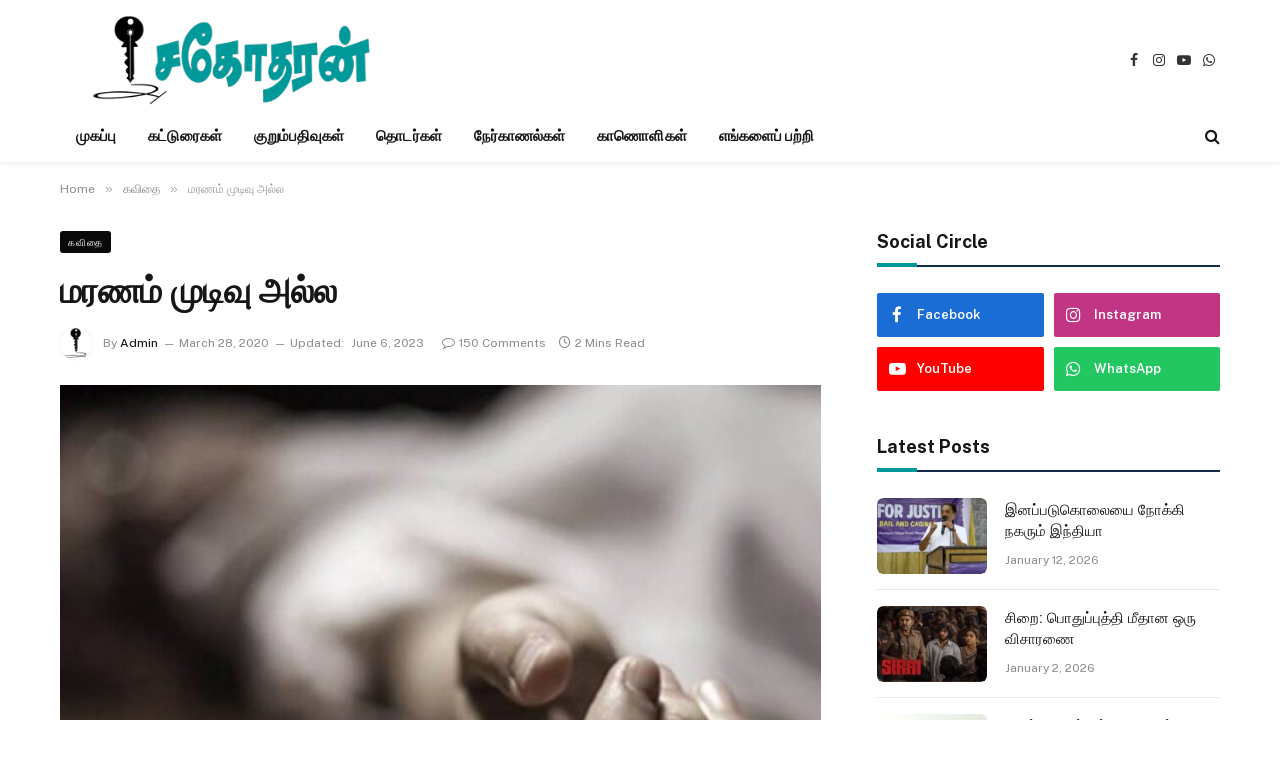

--- FILE ---
content_type: text/html; charset=UTF-8
request_url: https://www.sagodharan.in/imam-kasali-poem/
body_size: 24889
content:

<!DOCTYPE html>
<html lang="en-US" prefix="og: http://ogp.me/ns# fb: http://ogp.me/ns/fb#" class="s-light site-s-light">

<head>

	<meta charset="UTF-8" />
	<meta name="viewport" content="width=device-width, initial-scale=1" />
	<title>மரணம் முடிவு அல்ல &#8211; சகோதரன்</title><link rel="preload" as="image" imagesrcset="https://www.sagodharan.in/wp-content/uploads/2020/03/dead-18-e1685861470595-768x512.jpg 768w, https://www.sagodharan.in/wp-content/uploads/2020/03/dead-18-e1685861470595-300x200.jpg 300w, https://www.sagodharan.in/wp-content/uploads/2020/03/dead-18-e1685861470595-150x100.jpg 150w, https://www.sagodharan.in/wp-content/uploads/2020/03/dead-18-e1685861470595-450x300.jpg 450w, https://www.sagodharan.in/wp-content/uploads/2020/03/dead-18-e1685861470595.jpg 900w" imagesizes="(max-width: 768px) 100vw, 768px" /><link rel="preload" as="font" href="https://www.sagodharan.in/wp-content/themes/smart-mag/css/icons/fonts/ts-icons.woff2?v2.4" type="font/woff2" crossorigin="anonymous" />
		    <!-- PVC Template -->
    <script type="text/template" id="pvc-stats-view-template">
    <i class="pvc-stats-icon medium" aria-hidden="true"><svg xmlns="http://www.w3.org/2000/svg" version="1.0" viewBox="0 0 502 315" preserveAspectRatio="xMidYMid meet"><g transform="translate(0,332) scale(0.1,-0.1)" fill="" stroke="none"><path d="M2394 3279 l-29 -30 -3 -207 c-2 -182 0 -211 15 -242 39 -76 157 -76 196 0 15 31 17 60 15 243 l-3 209 -33 29 c-26 23 -41 29 -80 29 -41 0 -53 -5 -78 -31z"/><path d="M3085 3251 c-45 -19 -58 -50 -96 -229 -47 -217 -49 -260 -13 -295 52 -53 146 -42 177 20 16 31 87 366 87 410 0 70 -86 122 -155 94z"/><path d="M1751 3234 c-13 -9 -29 -31 -37 -50 -12 -29 -10 -49 21 -204 19 -94 39 -189 45 -210 14 -50 54 -80 110 -80 34 0 48 6 76 34 21 21 34 44 34 59 0 14 -18 113 -40 219 -37 178 -43 195 -70 221 -36 32 -101 37 -139 11z"/><path d="M1163 3073 c-36 -7 -73 -59 -73 -102 0 -56 133 -378 171 -413 34 -32 83 -37 129 -13 70 36 67 87 -16 290 -86 209 -89 214 -129 231 -35 14 -42 15 -82 7z"/><path d="M3689 3066 c-15 -9 -33 -30 -42 -48 -48 -103 -147 -355 -147 -375 0 -98 131 -148 192 -74 13 15 57 108 97 206 80 196 84 226 37 273 -30 30 -99 39 -137 18z"/><path d="M583 2784 c-38 -19 -67 -74 -58 -113 9 -42 211 -354 242 -373 16 -10 45 -18 66 -18 51 0 107 52 107 100 0 39 -1 41 -124 234 -80 126 -108 162 -133 173 -41 17 -61 16 -100 -3z"/><path d="M4250 2784 c-14 -9 -74 -91 -133 -183 -95 -150 -107 -173 -107 -213 0 -55 33 -94 87 -104 67 -13 90 8 211 198 130 202 137 225 78 284 -27 27 -42 34 -72 34 -22 0 -50 -8 -64 -16z"/><path d="M2275 2693 c-553 -48 -1095 -270 -1585 -649 -135 -104 -459 -423 -483 -476 -23 -49 -22 -139 2 -186 73 -142 361 -457 571 -626 285 -228 642 -407 990 -497 242 -63 336 -73 660 -74 310 0 370 5 595 52 535 111 1045 392 1455 803 122 121 250 273 275 326 19 41 19 137 0 174 -41 79 -309 363 -465 492 -447 370 -946 591 -1479 653 -113 14 -422 18 -536 8z m395 -428 c171 -34 330 -124 456 -258 112 -119 167 -219 211 -378 27 -96 24 -300 -5 -401 -72 -255 -236 -447 -474 -557 -132 -62 -201 -76 -368 -76 -167 0 -236 14 -368 76 -213 98 -373 271 -451 485 -162 444 86 934 547 1084 153 49 292 57 452 25z m909 -232 c222 -123 408 -262 593 -441 76 -74 138 -139 138 -144 0 -16 -233 -242 -330 -319 -155 -123 -309 -223 -461 -299 l-81 -41 32 46 c18 26 49 83 70 128 143 306 141 649 -6 957 -25 52 -61 116 -79 142 l-34 47 45 -20 c26 -10 76 -36 113 -56z m-2057 25 c-40 -58 -105 -190 -130 -263 -110 -324 -59 -707 132 -981 25 -35 42 -64 37 -64 -19 0 -241 119 -326 174 -188 122 -406 314 -532 468 l-58 71 108 103 c185 178 428 349 672 473 66 33 121 60 123 61 2 0 -10 -19 -26 -42z"/><path d="M2375 1950 c-198 -44 -350 -190 -395 -379 -18 -76 -8 -221 19 -290 114 -284 457 -406 731 -260 98 52 188 154 231 260 27 69 37 214 19 290 -38 163 -166 304 -326 360 -67 23 -215 33 -279 19z"/></g></svg></i> 
	 <%= total_view %> total views	<% if ( today_view > 0 ) { %>
		<span class="views_today">,  <%= today_view %> views today</span>
	<% } %>
	</span>
	</script>
		    <meta name='robots' content='max-image-preview:large' />
<link rel='dns-prefetch' href='//fonts.googleapis.com' />
<link rel="alternate" type="application/rss+xml" title="சகோதரன் &raquo; Feed" href="https://www.sagodharan.in/feed/" />
<link rel="alternate" type="application/rss+xml" title="சகோதரன் &raquo; Comments Feed" href="https://www.sagodharan.in/comments/feed/" />
<link rel="alternate" type="application/rss+xml" title="சகோதரன் &raquo; மரணம் முடிவு அல்ல Comments Feed" href="https://www.sagodharan.in/imam-kasali-poem/feed/" />
<script type="text/javascript">
window._wpemojiSettings = {"baseUrl":"https:\/\/s.w.org\/images\/core\/emoji\/14.0.0\/72x72\/","ext":".png","svgUrl":"https:\/\/s.w.org\/images\/core\/emoji\/14.0.0\/svg\/","svgExt":".svg","source":{"concatemoji":"https:\/\/www.sagodharan.in\/wp-includes\/js\/wp-emoji-release.min.js?ver=6.2.2"}};
/*! This file is auto-generated */
!function(e,a,t){var n,r,o,i=a.createElement("canvas"),p=i.getContext&&i.getContext("2d");function s(e,t){p.clearRect(0,0,i.width,i.height),p.fillText(e,0,0);e=i.toDataURL();return p.clearRect(0,0,i.width,i.height),p.fillText(t,0,0),e===i.toDataURL()}function c(e){var t=a.createElement("script");t.src=e,t.defer=t.type="text/javascript",a.getElementsByTagName("head")[0].appendChild(t)}for(o=Array("flag","emoji"),t.supports={everything:!0,everythingExceptFlag:!0},r=0;r<o.length;r++)t.supports[o[r]]=function(e){if(p&&p.fillText)switch(p.textBaseline="top",p.font="600 32px Arial",e){case"flag":return s("\ud83c\udff3\ufe0f\u200d\u26a7\ufe0f","\ud83c\udff3\ufe0f\u200b\u26a7\ufe0f")?!1:!s("\ud83c\uddfa\ud83c\uddf3","\ud83c\uddfa\u200b\ud83c\uddf3")&&!s("\ud83c\udff4\udb40\udc67\udb40\udc62\udb40\udc65\udb40\udc6e\udb40\udc67\udb40\udc7f","\ud83c\udff4\u200b\udb40\udc67\u200b\udb40\udc62\u200b\udb40\udc65\u200b\udb40\udc6e\u200b\udb40\udc67\u200b\udb40\udc7f");case"emoji":return!s("\ud83e\udef1\ud83c\udffb\u200d\ud83e\udef2\ud83c\udfff","\ud83e\udef1\ud83c\udffb\u200b\ud83e\udef2\ud83c\udfff")}return!1}(o[r]),t.supports.everything=t.supports.everything&&t.supports[o[r]],"flag"!==o[r]&&(t.supports.everythingExceptFlag=t.supports.everythingExceptFlag&&t.supports[o[r]]);t.supports.everythingExceptFlag=t.supports.everythingExceptFlag&&!t.supports.flag,t.DOMReady=!1,t.readyCallback=function(){t.DOMReady=!0},t.supports.everything||(n=function(){t.readyCallback()},a.addEventListener?(a.addEventListener("DOMContentLoaded",n,!1),e.addEventListener("load",n,!1)):(e.attachEvent("onload",n),a.attachEvent("onreadystatechange",function(){"complete"===a.readyState&&t.readyCallback()})),(e=t.source||{}).concatemoji?c(e.concatemoji):e.wpemoji&&e.twemoji&&(c(e.twemoji),c(e.wpemoji)))}(window,document,window._wpemojiSettings);
</script>
<style type="text/css">
img.wp-smiley,
img.emoji {
	display: inline !important;
	border: none !important;
	box-shadow: none !important;
	height: 1em !important;
	width: 1em !important;
	margin: 0 0.07em !important;
	vertical-align: -0.1em !important;
	background: none !important;
	padding: 0 !important;
}
</style>
	<link rel='stylesheet' id='wp-block-library-css' href='https://www.sagodharan.in/wp-includes/css/dist/block-library/style.min.css?ver=6.2.2' type='text/css' media='all' />
<link rel='stylesheet' id='classic-theme-styles-css' href='https://www.sagodharan.in/wp-includes/css/classic-themes.min.css?ver=6.2.2' type='text/css' media='all' />
<style id='global-styles-inline-css' type='text/css'>
body{--wp--preset--color--black: #000000;--wp--preset--color--cyan-bluish-gray: #abb8c3;--wp--preset--color--white: #ffffff;--wp--preset--color--pale-pink: #f78da7;--wp--preset--color--vivid-red: #cf2e2e;--wp--preset--color--luminous-vivid-orange: #ff6900;--wp--preset--color--luminous-vivid-amber: #fcb900;--wp--preset--color--light-green-cyan: #7bdcb5;--wp--preset--color--vivid-green-cyan: #00d084;--wp--preset--color--pale-cyan-blue: #8ed1fc;--wp--preset--color--vivid-cyan-blue: #0693e3;--wp--preset--color--vivid-purple: #9b51e0;--wp--preset--gradient--vivid-cyan-blue-to-vivid-purple: linear-gradient(135deg,rgba(6,147,227,1) 0%,rgb(155,81,224) 100%);--wp--preset--gradient--light-green-cyan-to-vivid-green-cyan: linear-gradient(135deg,rgb(122,220,180) 0%,rgb(0,208,130) 100%);--wp--preset--gradient--luminous-vivid-amber-to-luminous-vivid-orange: linear-gradient(135deg,rgba(252,185,0,1) 0%,rgba(255,105,0,1) 100%);--wp--preset--gradient--luminous-vivid-orange-to-vivid-red: linear-gradient(135deg,rgba(255,105,0,1) 0%,rgb(207,46,46) 100%);--wp--preset--gradient--very-light-gray-to-cyan-bluish-gray: linear-gradient(135deg,rgb(238,238,238) 0%,rgb(169,184,195) 100%);--wp--preset--gradient--cool-to-warm-spectrum: linear-gradient(135deg,rgb(74,234,220) 0%,rgb(151,120,209) 20%,rgb(207,42,186) 40%,rgb(238,44,130) 60%,rgb(251,105,98) 80%,rgb(254,248,76) 100%);--wp--preset--gradient--blush-light-purple: linear-gradient(135deg,rgb(255,206,236) 0%,rgb(152,150,240) 100%);--wp--preset--gradient--blush-bordeaux: linear-gradient(135deg,rgb(254,205,165) 0%,rgb(254,45,45) 50%,rgb(107,0,62) 100%);--wp--preset--gradient--luminous-dusk: linear-gradient(135deg,rgb(255,203,112) 0%,rgb(199,81,192) 50%,rgb(65,88,208) 100%);--wp--preset--gradient--pale-ocean: linear-gradient(135deg,rgb(255,245,203) 0%,rgb(182,227,212) 50%,rgb(51,167,181) 100%);--wp--preset--gradient--electric-grass: linear-gradient(135deg,rgb(202,248,128) 0%,rgb(113,206,126) 100%);--wp--preset--gradient--midnight: linear-gradient(135deg,rgb(2,3,129) 0%,rgb(40,116,252) 100%);--wp--preset--duotone--dark-grayscale: url('#wp-duotone-dark-grayscale');--wp--preset--duotone--grayscale: url('#wp-duotone-grayscale');--wp--preset--duotone--purple-yellow: url('#wp-duotone-purple-yellow');--wp--preset--duotone--blue-red: url('#wp-duotone-blue-red');--wp--preset--duotone--midnight: url('#wp-duotone-midnight');--wp--preset--duotone--magenta-yellow: url('#wp-duotone-magenta-yellow');--wp--preset--duotone--purple-green: url('#wp-duotone-purple-green');--wp--preset--duotone--blue-orange: url('#wp-duotone-blue-orange');--wp--preset--font-size--small: 13px;--wp--preset--font-size--medium: 20px;--wp--preset--font-size--large: 36px;--wp--preset--font-size--x-large: 42px;--wp--preset--spacing--20: 0.44rem;--wp--preset--spacing--30: 0.67rem;--wp--preset--spacing--40: 1rem;--wp--preset--spacing--50: 1.5rem;--wp--preset--spacing--60: 2.25rem;--wp--preset--spacing--70: 3.38rem;--wp--preset--spacing--80: 5.06rem;--wp--preset--shadow--natural: 6px 6px 9px rgba(0, 0, 0, 0.2);--wp--preset--shadow--deep: 12px 12px 50px rgba(0, 0, 0, 0.4);--wp--preset--shadow--sharp: 6px 6px 0px rgba(0, 0, 0, 0.2);--wp--preset--shadow--outlined: 6px 6px 0px -3px rgba(255, 255, 255, 1), 6px 6px rgba(0, 0, 0, 1);--wp--preset--shadow--crisp: 6px 6px 0px rgba(0, 0, 0, 1);}:where(.is-layout-flex){gap: 0.5em;}body .is-layout-flow > .alignleft{float: left;margin-inline-start: 0;margin-inline-end: 2em;}body .is-layout-flow > .alignright{float: right;margin-inline-start: 2em;margin-inline-end: 0;}body .is-layout-flow > .aligncenter{margin-left: auto !important;margin-right: auto !important;}body .is-layout-constrained > .alignleft{float: left;margin-inline-start: 0;margin-inline-end: 2em;}body .is-layout-constrained > .alignright{float: right;margin-inline-start: 2em;margin-inline-end: 0;}body .is-layout-constrained > .aligncenter{margin-left: auto !important;margin-right: auto !important;}body .is-layout-constrained > :where(:not(.alignleft):not(.alignright):not(.alignfull)){max-width: var(--wp--style--global--content-size);margin-left: auto !important;margin-right: auto !important;}body .is-layout-constrained > .alignwide{max-width: var(--wp--style--global--wide-size);}body .is-layout-flex{display: flex;}body .is-layout-flex{flex-wrap: wrap;align-items: center;}body .is-layout-flex > *{margin: 0;}:where(.wp-block-columns.is-layout-flex){gap: 2em;}.has-black-color{color: var(--wp--preset--color--black) !important;}.has-cyan-bluish-gray-color{color: var(--wp--preset--color--cyan-bluish-gray) !important;}.has-white-color{color: var(--wp--preset--color--white) !important;}.has-pale-pink-color{color: var(--wp--preset--color--pale-pink) !important;}.has-vivid-red-color{color: var(--wp--preset--color--vivid-red) !important;}.has-luminous-vivid-orange-color{color: var(--wp--preset--color--luminous-vivid-orange) !important;}.has-luminous-vivid-amber-color{color: var(--wp--preset--color--luminous-vivid-amber) !important;}.has-light-green-cyan-color{color: var(--wp--preset--color--light-green-cyan) !important;}.has-vivid-green-cyan-color{color: var(--wp--preset--color--vivid-green-cyan) !important;}.has-pale-cyan-blue-color{color: var(--wp--preset--color--pale-cyan-blue) !important;}.has-vivid-cyan-blue-color{color: var(--wp--preset--color--vivid-cyan-blue) !important;}.has-vivid-purple-color{color: var(--wp--preset--color--vivid-purple) !important;}.has-black-background-color{background-color: var(--wp--preset--color--black) !important;}.has-cyan-bluish-gray-background-color{background-color: var(--wp--preset--color--cyan-bluish-gray) !important;}.has-white-background-color{background-color: var(--wp--preset--color--white) !important;}.has-pale-pink-background-color{background-color: var(--wp--preset--color--pale-pink) !important;}.has-vivid-red-background-color{background-color: var(--wp--preset--color--vivid-red) !important;}.has-luminous-vivid-orange-background-color{background-color: var(--wp--preset--color--luminous-vivid-orange) !important;}.has-luminous-vivid-amber-background-color{background-color: var(--wp--preset--color--luminous-vivid-amber) !important;}.has-light-green-cyan-background-color{background-color: var(--wp--preset--color--light-green-cyan) !important;}.has-vivid-green-cyan-background-color{background-color: var(--wp--preset--color--vivid-green-cyan) !important;}.has-pale-cyan-blue-background-color{background-color: var(--wp--preset--color--pale-cyan-blue) !important;}.has-vivid-cyan-blue-background-color{background-color: var(--wp--preset--color--vivid-cyan-blue) !important;}.has-vivid-purple-background-color{background-color: var(--wp--preset--color--vivid-purple) !important;}.has-black-border-color{border-color: var(--wp--preset--color--black) !important;}.has-cyan-bluish-gray-border-color{border-color: var(--wp--preset--color--cyan-bluish-gray) !important;}.has-white-border-color{border-color: var(--wp--preset--color--white) !important;}.has-pale-pink-border-color{border-color: var(--wp--preset--color--pale-pink) !important;}.has-vivid-red-border-color{border-color: var(--wp--preset--color--vivid-red) !important;}.has-luminous-vivid-orange-border-color{border-color: var(--wp--preset--color--luminous-vivid-orange) !important;}.has-luminous-vivid-amber-border-color{border-color: var(--wp--preset--color--luminous-vivid-amber) !important;}.has-light-green-cyan-border-color{border-color: var(--wp--preset--color--light-green-cyan) !important;}.has-vivid-green-cyan-border-color{border-color: var(--wp--preset--color--vivid-green-cyan) !important;}.has-pale-cyan-blue-border-color{border-color: var(--wp--preset--color--pale-cyan-blue) !important;}.has-vivid-cyan-blue-border-color{border-color: var(--wp--preset--color--vivid-cyan-blue) !important;}.has-vivid-purple-border-color{border-color: var(--wp--preset--color--vivid-purple) !important;}.has-vivid-cyan-blue-to-vivid-purple-gradient-background{background: var(--wp--preset--gradient--vivid-cyan-blue-to-vivid-purple) !important;}.has-light-green-cyan-to-vivid-green-cyan-gradient-background{background: var(--wp--preset--gradient--light-green-cyan-to-vivid-green-cyan) !important;}.has-luminous-vivid-amber-to-luminous-vivid-orange-gradient-background{background: var(--wp--preset--gradient--luminous-vivid-amber-to-luminous-vivid-orange) !important;}.has-luminous-vivid-orange-to-vivid-red-gradient-background{background: var(--wp--preset--gradient--luminous-vivid-orange-to-vivid-red) !important;}.has-very-light-gray-to-cyan-bluish-gray-gradient-background{background: var(--wp--preset--gradient--very-light-gray-to-cyan-bluish-gray) !important;}.has-cool-to-warm-spectrum-gradient-background{background: var(--wp--preset--gradient--cool-to-warm-spectrum) !important;}.has-blush-light-purple-gradient-background{background: var(--wp--preset--gradient--blush-light-purple) !important;}.has-blush-bordeaux-gradient-background{background: var(--wp--preset--gradient--blush-bordeaux) !important;}.has-luminous-dusk-gradient-background{background: var(--wp--preset--gradient--luminous-dusk) !important;}.has-pale-ocean-gradient-background{background: var(--wp--preset--gradient--pale-ocean) !important;}.has-electric-grass-gradient-background{background: var(--wp--preset--gradient--electric-grass) !important;}.has-midnight-gradient-background{background: var(--wp--preset--gradient--midnight) !important;}.has-small-font-size{font-size: var(--wp--preset--font-size--small) !important;}.has-medium-font-size{font-size: var(--wp--preset--font-size--medium) !important;}.has-large-font-size{font-size: var(--wp--preset--font-size--large) !important;}.has-x-large-font-size{font-size: var(--wp--preset--font-size--x-large) !important;}
.wp-block-navigation a:where(:not(.wp-element-button)){color: inherit;}
:where(.wp-block-columns.is-layout-flex){gap: 2em;}
.wp-block-pullquote{font-size: 1.5em;line-height: 1.6;}
</style>
<link rel='stylesheet' id='a3-pvc-style-css' href='https://www.sagodharan.in/wp-content/plugins/page-views-count/assets/css/style.min.css?ver=2.8.1' type='text/css' media='all' />
<link rel='stylesheet' id='smartmag-core-css' href='https://www.sagodharan.in/wp-content/themes/smart-mag/style.css?ver=9.1.0' type='text/css' media='all' />
<style id='smartmag-core-inline-css' type='text/css'>
:root { --c-main: #009999;
--c-main-rgb: 0,153,153;
--title-font: "Roboto", system-ui, -apple-system, "Segoe UI", Arial, sans-serif;
--title-size-m: 19px;
--main-width: 1160px; }
.smart-head-main { --c-shadow: rgba(0,0,0,0.05); }
.smart-head-main .smart-head-top { --head-h: 40px; background: linear-gradient(90deg, #009999 0%, #000002 100%); }
.smart-head-main .smart-head-mid { --head-h: 110px; }
.smart-head-main .smart-head-mid > .inner { padding-top: 10px; padding-bottom: 0px; padding-left: -2px; padding-right: 0px; }
.smart-head-main .smart-head-bot { --head-h: 52px; border-top-width: 0px; border-bottom-width: 0px; }
.navigation-main .menu > li > a { font-size: 15px; font-weight: bold; letter-spacing: 0.005em; }
.navigation-main { --nav-items-space: 16px; }
.navigation-small { margin-left: calc(-1 * var(--nav-items-space)); }
.s-dark .navigation-small { --c-nav: rgba(255,255,255,0.92); --c-nav-hov: #ffffff; }
.s-dark .smart-head-main .spc-social,
.smart-head-main .s-dark .spc-social { --c-spc-social: #ffffff; }
.smart-head-main { --c-hamburger: var(--c-main); }
.smart-head-main .offcanvas-toggle { transform: scale(.75); }
.smart-head-mobile { --c-hamburger: #009999; }
.l-post { --media-radius: 6px; }
.cat-labels .category { font-size: 10px; letter-spacing: 0.1em; background-color: #0a0a0a; border-radius: 3px; }
.block-head-c .heading { font-size: 18px; text-transform: initial; }
.block-head-c { --line-weight: 4px; --border-weight: 2px; --c-border: #152b4b; }
.loop-list .post-title { font-size: 21px; }
.loop-small .post-title { font-size: 15px; font-weight: 500; }
.entry-content { font-size: 16px; }
.post-share-float .service { width: 40px; height: 38px; margin-bottom: 8px; border-radius: 4px; font-size: 16px; }
.category .feat-grid { --grid-gap: 4px; }
@media (min-width: 940px) and (max-width: 1200px) { .navigation-main .menu > li > a { font-size: calc(10px + (15px - 10px) * .7); } }


</style>
<link rel='stylesheet' id='smartmag-fonts-css' href='https://fonts.googleapis.com/css?family=Public+Sans%3A400%2C400i%2C500%2C600%2C700&#038;display=swap' type='text/css' media='all' />
<link rel='stylesheet' id='smartmag-magnific-popup-css' href='https://www.sagodharan.in/wp-content/themes/smart-mag/css/lightbox.css?ver=9.1.0' type='text/css' media='all' />
<link rel='stylesheet' id='smartmag-icons-css' href='https://www.sagodharan.in/wp-content/themes/smart-mag/css/icons/icons.css?ver=9.1.0' type='text/css' media='all' />
<link rel='stylesheet' id='a3pvc-css' href='//www.sagodharan.in/wp-content/uploads/sass/pvc.min.css?ver=1683683094' type='text/css' media='all' />
<link rel='stylesheet' id='smartmag-gfonts-custom-css' href='https://fonts.googleapis.com/css?family=Roboto%3A400%2C500%2C600%2C700&#038;display=swap' type='text/css' media='all' />
<script type='text/javascript' src='https://www.sagodharan.in/wp-includes/js/jquery/jquery.min.js?ver=3.6.4' id='jquery-core-js'></script>
<script type='text/javascript' src='https://www.sagodharan.in/wp-includes/js/jquery/jquery-migrate.min.js?ver=3.4.0' id='jquery-migrate-js'></script>
<script type='text/javascript' src='https://www.sagodharan.in/wp-includes/js/underscore.min.js?ver=1.13.4' id='underscore-js'></script>
<script type='text/javascript' src='https://www.sagodharan.in/wp-includes/js/backbone.min.js?ver=1.4.1' id='backbone-js'></script>
<script type='text/javascript' id='a3-pvc-backbone-js-extra'>
/* <![CDATA[ */
var pvc_vars = {"rest_api_url":"https:\/\/www.sagodharan.in\/wp-json\/pvc\/v1","ajax_url":"https:\/\/www.sagodharan.in\/wp-admin\/admin-ajax.php","security":"cab1f060e0","ajax_load_type":"rest_api"};
/* ]]> */
</script>
<script type='text/javascript' src='https://www.sagodharan.in/wp-content/plugins/page-views-count/assets/js/pvc.backbone.min.js?ver=2.8.1' id='a3-pvc-backbone-js'></script>
<link rel="https://api.w.org/" href="https://www.sagodharan.in/wp-json/" /><link rel="alternate" type="application/json" href="https://www.sagodharan.in/wp-json/wp/v2/posts/2766" /><link rel="EditURI" type="application/rsd+xml" title="RSD" href="https://www.sagodharan.in/xmlrpc.php?rsd" />
<link rel="wlwmanifest" type="application/wlwmanifest+xml" href="https://www.sagodharan.in/wp-includes/wlwmanifest.xml" />
<meta name="generator" content="WordPress 6.2.2" />
<link rel="canonical" href="https://www.sagodharan.in/imam-kasali-poem/" />
<link rel='shortlink' href='https://www.sagodharan.in/?p=2766' />
<link rel="alternate" type="application/json+oembed" href="https://www.sagodharan.in/wp-json/oembed/1.0/embed?url=https%3A%2F%2Fwww.sagodharan.in%2Fimam-kasali-poem%2F" />
<link rel="alternate" type="text/xml+oembed" href="https://www.sagodharan.in/wp-json/oembed/1.0/embed?url=https%3A%2F%2Fwww.sagodharan.in%2Fimam-kasali-poem%2F&#038;format=xml" />
<meta name="generator" content="Site Kit by Google 1.102.0" />
		<script>
		var BunyadSchemeKey = 'bunyad-scheme';
		(() => {
			const d = document.documentElement;
			const c = d.classList;
			var scheme = localStorage.getItem(BunyadSchemeKey);
			
			if (scheme) {
				d.dataset.origClass = c;
				scheme === 'dark' ? c.remove('s-light', 'site-s-light') : c.remove('s-dark', 'site-s-dark');
				c.add('site-s-' + scheme, 's-' + scheme);
			}
		})();
		</script>
		
<!-- Google AdSense snippet added by Site Kit -->
<meta name="google-adsense-platform-account" content="ca-host-pub-2644536267352236">
<meta name="google-adsense-platform-domain" content="sitekit.withgoogle.com">
<!-- End Google AdSense snippet added by Site Kit -->
<meta name="generator" content="Elementor 3.13.4; features: e_dom_optimization, e_optimized_assets_loading, e_optimized_css_loading, a11y_improvements, additional_custom_breakpoints; settings: css_print_method-external, google_font-enabled, font_display-swap">
<link rel="icon" href="https://www.sagodharan.in/wp-content/uploads/2023/05/cropped-sagodharan-icon-new-32x32.png" sizes="32x32" />
<link rel="icon" href="https://www.sagodharan.in/wp-content/uploads/2023/05/cropped-sagodharan-icon-new-192x192.png" sizes="192x192" />
<link rel="apple-touch-icon" href="https://www.sagodharan.in/wp-content/uploads/2023/05/cropped-sagodharan-icon-new-180x180.png" />
<meta name="msapplication-TileImage" content="https://www.sagodharan.in/wp-content/uploads/2023/05/cropped-sagodharan-icon-new-270x270.png" />

<!-- START - Open Graph and Twitter Card Tags 3.3.0 -->
 <!-- Facebook Open Graph -->
  <meta property="og:locale" content="en_US"/>
  <meta property="og:site_name" content="சகோதரன்"/>
  <meta property="og:title" content="மரணம் முடிவு அல்ல"/>
  <meta property="og:url" content="https://www.sagodharan.in/imam-kasali-poem/"/>
  <meta property="og:type" content="article"/>
  <meta property="og:description" content="என் நண்பர்களிடம கூறுங்கள், அவர்கள் என்னை பார்க்கும்பொழுது, என் பிணத்தை பார்க்கும்பொழுது



எனக்காக அழுது துக்கம் கொள்ளும்பொழுது



&quot;நீங்கள் காணும் இந்த பிணம் நான் தான் என்று எண்ணி விடாதீர்கள்



இறைவனின் பெயரால், நிச்சயம் நான் கூறுகிறேன், அது நான் அல்ல



நானோ ஒரு ஆன்மா, இதுவோ வெறும் சதை மட்டுமே"/>
  <meta property="og:image" content="https://www.sagodharan.in/wp-content/uploads/2020/03/dead-18-e1685861470595.jpg"/>
  <meta property="og:image:url" content="https://www.sagodharan.in/wp-content/uploads/2020/03/dead-18-e1685861470595.jpg"/>
  <meta property="og:image:secure_url" content="https://www.sagodharan.in/wp-content/uploads/2020/03/dead-18-e1685861470595.jpg"/>
  <meta property="article:published_time" content="2020-03-28T19:10:45+05:30"/>
  <meta property="article:modified_time" content="2023-06-06T13:29:43+05:30" />
  <meta property="og:updated_time" content="2023-06-06T13:29:43+05:30" />
  <meta property="article:section" content="கவிதை"/>
 <!-- Google+ / Schema.org -->
  <meta itemprop="name" content="மரணம் முடிவு அல்ல"/>
  <meta itemprop="headline" content="மரணம் முடிவு அல்ல"/>
  <meta itemprop="description" content="என் நண்பர்களிடம கூறுங்கள், அவர்கள் என்னை பார்க்கும்பொழுது, என் பிணத்தை பார்க்கும்பொழுது



எனக்காக அழுது துக்கம் கொள்ளும்பொழுது



&quot;நீங்கள் காணும் இந்த பிணம் நான் தான் என்று எண்ணி விடாதீர்கள்



இறைவனின் பெயரால், நிச்சயம் நான் கூறுகிறேன், அது நான் அல்ல



நானோ ஒரு ஆன்மா, இதுவோ வெறும் சதை மட்டுமே"/>
  <meta itemprop="image" content="https://www.sagodharan.in/wp-content/uploads/2020/03/dead-18-e1685861470595.jpg"/>
  <meta itemprop="datePublished" content="2020-03-28"/>
  <meta itemprop="dateModified" content="2023-06-06T13:29:43+05:30" />
  <meta itemprop="author" content="Admin"/>
  <!--<meta itemprop="publisher" content="சகோதரன்"/>--> <!-- To solve: The attribute publisher.itemtype has an invalid value -->
 <!-- Twitter Cards -->
  <meta name="twitter:title" content="மரணம் முடிவு அல்ல"/>
  <meta name="twitter:url" content="https://www.sagodharan.in/imam-kasali-poem/"/>
  <meta name="twitter:description" content="என் நண்பர்களிடம கூறுங்கள், அவர்கள் என்னை பார்க்கும்பொழுது, என் பிணத்தை பார்க்கும்பொழுது



எனக்காக அழுது துக்கம் கொள்ளும்பொழுது



&quot;நீங்கள் காணும் இந்த பிணம் நான் தான் என்று எண்ணி விடாதீர்கள்



இறைவனின் பெயரால், நிச்சயம் நான் கூறுகிறேன், அது நான் அல்ல



நானோ ஒரு ஆன்மா, இதுவோ வெறும் சதை மட்டுமே"/>
  <meta name="twitter:image" content="https://www.sagodharan.in/wp-content/uploads/2020/03/dead-18-e1685861470595.jpg"/>
  <meta name="twitter:card" content="summary_large_image"/>
 <!-- SEO -->
 <!-- Misc. tags -->
 <!-- is_singular -->
<!-- END - Open Graph and Twitter Card Tags 3.3.0 -->
	


</head>

<body class="post-template-default single single-post postid-2766 single-format-standard right-sidebar post-layout-modern post-cat-155 has-lb has-lb-sm layout-normal elementor-default elementor-kit-4276">

<svg xmlns="http://www.w3.org/2000/svg" viewBox="0 0 0 0" width="0" height="0" focusable="false" role="none" style="visibility: hidden; position: absolute; left: -9999px; overflow: hidden;" ><defs><filter id="wp-duotone-dark-grayscale"><feColorMatrix color-interpolation-filters="sRGB" type="matrix" values=" .299 .587 .114 0 0 .299 .587 .114 0 0 .299 .587 .114 0 0 .299 .587 .114 0 0 " /><feComponentTransfer color-interpolation-filters="sRGB" ><feFuncR type="table" tableValues="0 0.49803921568627" /><feFuncG type="table" tableValues="0 0.49803921568627" /><feFuncB type="table" tableValues="0 0.49803921568627" /><feFuncA type="table" tableValues="1 1" /></feComponentTransfer><feComposite in2="SourceGraphic" operator="in" /></filter></defs></svg><svg xmlns="http://www.w3.org/2000/svg" viewBox="0 0 0 0" width="0" height="0" focusable="false" role="none" style="visibility: hidden; position: absolute; left: -9999px; overflow: hidden;" ><defs><filter id="wp-duotone-grayscale"><feColorMatrix color-interpolation-filters="sRGB" type="matrix" values=" .299 .587 .114 0 0 .299 .587 .114 0 0 .299 .587 .114 0 0 .299 .587 .114 0 0 " /><feComponentTransfer color-interpolation-filters="sRGB" ><feFuncR type="table" tableValues="0 1" /><feFuncG type="table" tableValues="0 1" /><feFuncB type="table" tableValues="0 1" /><feFuncA type="table" tableValues="1 1" /></feComponentTransfer><feComposite in2="SourceGraphic" operator="in" /></filter></defs></svg><svg xmlns="http://www.w3.org/2000/svg" viewBox="0 0 0 0" width="0" height="0" focusable="false" role="none" style="visibility: hidden; position: absolute; left: -9999px; overflow: hidden;" ><defs><filter id="wp-duotone-purple-yellow"><feColorMatrix color-interpolation-filters="sRGB" type="matrix" values=" .299 .587 .114 0 0 .299 .587 .114 0 0 .299 .587 .114 0 0 .299 .587 .114 0 0 " /><feComponentTransfer color-interpolation-filters="sRGB" ><feFuncR type="table" tableValues="0.54901960784314 0.98823529411765" /><feFuncG type="table" tableValues="0 1" /><feFuncB type="table" tableValues="0.71764705882353 0.25490196078431" /><feFuncA type="table" tableValues="1 1" /></feComponentTransfer><feComposite in2="SourceGraphic" operator="in" /></filter></defs></svg><svg xmlns="http://www.w3.org/2000/svg" viewBox="0 0 0 0" width="0" height="0" focusable="false" role="none" style="visibility: hidden; position: absolute; left: -9999px; overflow: hidden;" ><defs><filter id="wp-duotone-blue-red"><feColorMatrix color-interpolation-filters="sRGB" type="matrix" values=" .299 .587 .114 0 0 .299 .587 .114 0 0 .299 .587 .114 0 0 .299 .587 .114 0 0 " /><feComponentTransfer color-interpolation-filters="sRGB" ><feFuncR type="table" tableValues="0 1" /><feFuncG type="table" tableValues="0 0.27843137254902" /><feFuncB type="table" tableValues="0.5921568627451 0.27843137254902" /><feFuncA type="table" tableValues="1 1" /></feComponentTransfer><feComposite in2="SourceGraphic" operator="in" /></filter></defs></svg><svg xmlns="http://www.w3.org/2000/svg" viewBox="0 0 0 0" width="0" height="0" focusable="false" role="none" style="visibility: hidden; position: absolute; left: -9999px; overflow: hidden;" ><defs><filter id="wp-duotone-midnight"><feColorMatrix color-interpolation-filters="sRGB" type="matrix" values=" .299 .587 .114 0 0 .299 .587 .114 0 0 .299 .587 .114 0 0 .299 .587 .114 0 0 " /><feComponentTransfer color-interpolation-filters="sRGB" ><feFuncR type="table" tableValues="0 0" /><feFuncG type="table" tableValues="0 0.64705882352941" /><feFuncB type="table" tableValues="0 1" /><feFuncA type="table" tableValues="1 1" /></feComponentTransfer><feComposite in2="SourceGraphic" operator="in" /></filter></defs></svg><svg xmlns="http://www.w3.org/2000/svg" viewBox="0 0 0 0" width="0" height="0" focusable="false" role="none" style="visibility: hidden; position: absolute; left: -9999px; overflow: hidden;" ><defs><filter id="wp-duotone-magenta-yellow"><feColorMatrix color-interpolation-filters="sRGB" type="matrix" values=" .299 .587 .114 0 0 .299 .587 .114 0 0 .299 .587 .114 0 0 .299 .587 .114 0 0 " /><feComponentTransfer color-interpolation-filters="sRGB" ><feFuncR type="table" tableValues="0.78039215686275 1" /><feFuncG type="table" tableValues="0 0.94901960784314" /><feFuncB type="table" tableValues="0.35294117647059 0.47058823529412" /><feFuncA type="table" tableValues="1 1" /></feComponentTransfer><feComposite in2="SourceGraphic" operator="in" /></filter></defs></svg><svg xmlns="http://www.w3.org/2000/svg" viewBox="0 0 0 0" width="0" height="0" focusable="false" role="none" style="visibility: hidden; position: absolute; left: -9999px; overflow: hidden;" ><defs><filter id="wp-duotone-purple-green"><feColorMatrix color-interpolation-filters="sRGB" type="matrix" values=" .299 .587 .114 0 0 .299 .587 .114 0 0 .299 .587 .114 0 0 .299 .587 .114 0 0 " /><feComponentTransfer color-interpolation-filters="sRGB" ><feFuncR type="table" tableValues="0.65098039215686 0.40392156862745" /><feFuncG type="table" tableValues="0 1" /><feFuncB type="table" tableValues="0.44705882352941 0.4" /><feFuncA type="table" tableValues="1 1" /></feComponentTransfer><feComposite in2="SourceGraphic" operator="in" /></filter></defs></svg><svg xmlns="http://www.w3.org/2000/svg" viewBox="0 0 0 0" width="0" height="0" focusable="false" role="none" style="visibility: hidden; position: absolute; left: -9999px; overflow: hidden;" ><defs><filter id="wp-duotone-blue-orange"><feColorMatrix color-interpolation-filters="sRGB" type="matrix" values=" .299 .587 .114 0 0 .299 .587 .114 0 0 .299 .587 .114 0 0 .299 .587 .114 0 0 " /><feComponentTransfer color-interpolation-filters="sRGB" ><feFuncR type="table" tableValues="0.098039215686275 1" /><feFuncG type="table" tableValues="0 0.66274509803922" /><feFuncB type="table" tableValues="0.84705882352941 0.41960784313725" /><feFuncA type="table" tableValues="1 1" /></feComponentTransfer><feComposite in2="SourceGraphic" operator="in" /></filter></defs></svg>

<div class="main-wrap">

	
<div class="off-canvas-backdrop"></div>
<div class="mobile-menu-container off-canvas s-dark hide-menu-lg" id="off-canvas">

	<div class="off-canvas-head">
		<a href="#" class="close"><i class="tsi tsi-times"></i></a>

		<div class="ts-logo">
					</div>
	</div>

	<div class="off-canvas-content">

		
			<ul id="menu-mobile-menu" class="mobile-menu"><li id="menu-item-4439" class="menu-item menu-item-type-custom menu-item-object-custom menu-item-home menu-item-4439"><a href="https://www.sagodharan.in">முகப்பு</a></li>
<li id="menu-item-4440" class="menu-item menu-item-type-taxonomy menu-item-object-category menu-item-4440"><a href="https://www.sagodharan.in/category/articles/">கட்டுரைகள்</a></li>
<li id="menu-item-4441" class="menu-item menu-item-type-taxonomy menu-item-object-category menu-item-4441"><a href="https://www.sagodharan.in/category/%e0%ae%95%e0%af%81%e0%ae%b1%e0%af%81%e0%ae%ae%e0%af%8d%e0%ae%aa%e0%ae%a4%e0%ae%bf%e0%ae%b5%e0%af%81%e0%ae%95%e0%ae%b3%e0%af%8d/">குறும்பதிவுகள்</a></li>
<li id="menu-item-4442" class="menu-item menu-item-type-taxonomy menu-item-object-category menu-item-4442"><a href="https://www.sagodharan.in/category/%e0%ae%a4%e0%af%8a%e0%ae%9f%e0%ae%b0%e0%af%8d%e0%ae%95%e0%ae%b3%e0%af%8d/">தொடர்கள்</a></li>
<li id="menu-item-4444" class="menu-item menu-item-type-taxonomy menu-item-object-category menu-item-4444"><a href="https://www.sagodharan.in/category/interviews/">நேர்காணல்கள்</a></li>
<li id="menu-item-4443" class="menu-item menu-item-type-taxonomy menu-item-object-category menu-item-4443"><a href="https://www.sagodharan.in/category/videos/">காணொளிகள்</a></li>
<li id="menu-item-4445" class="menu-item menu-item-type-post_type menu-item-object-page menu-item-4445"><a href="https://www.sagodharan.in/about-us/">எங்களைப் பற்றி</a></li>
</ul>
		
		
		
		<div class="spc-social-block spc-social spc-social-b smart-head-social">
		
			
				<a href="https://www.facebook.com/sagodharan" class="link service s-facebook" target="_blank" rel="noopener">
					<i class="icon tsi tsi-facebook"></i>
					<span class="visuallyhidden">Facebook</span>
				</a>
									
			
				<a href="https://www.instagram.com/sagodharan.com_/" class="link service s-instagram" target="_blank" rel="noopener">
					<i class="icon tsi tsi-instagram"></i>
					<span class="visuallyhidden">Instagram</span>
				</a>
									
			
				<a href="https://www.youtube.com/@sagodharan5892" class="link service s-youtube" target="_blank" rel="noopener">
					<i class="icon tsi tsi-youtube-play"></i>
					<span class="visuallyhidden">YouTube</span>
				</a>
									
			
				<a href="#" class="link service s-whatsapp" target="_blank" rel="noopener">
					<i class="icon tsi tsi-whatsapp"></i>
					<span class="visuallyhidden">WhatsApp</span>
				</a>
									
			
		</div>

		
	</div>

</div>
<div class="smart-head smart-head-a smart-head-main" id="smart-head" data-sticky="bot" data-sticky-type="fixed" data-sticky-full="1">
	
	<div class="smart-head-row smart-head-mid is-light smart-head-row-full">

		<div class="inner wrap">

							
				<div class="items items-left ">
					<a href="https://www.sagodharan.in/" title="சகோதரன்" rel="home" class="logo-link ts-logo logo-is-image">
		<span>
			
				
					<img src="https://www.sagodharan.in/wp-content/uploads/2023/05/sagodharan-logo-new-2-white.png" class="logo-image logo-image-dark" alt="சகோதரன்" width="343" height="110"/><img src="https://www.sagodharan.in/wp-content/uploads/2023/05/sagodharan-logo-new-2.png" class="logo-image" alt="சகோதரன்" width="343" height="110"/>
									 
					</span>
	</a>				</div>

							
				<div class="items items-center empty">
								</div>

							
				<div class="items items-right ">
				
		<div class="spc-social-block spc-social spc-social-a smart-head-social">
		
			
				<a href="https://www.facebook.com/sagodharan" class="link service s-facebook" target="_blank" rel="noopener">
					<i class="icon tsi tsi-facebook"></i>
					<span class="visuallyhidden">Facebook</span>
				</a>
									
			
				<a href="https://www.instagram.com/sagodharan.com_/" class="link service s-instagram" target="_blank" rel="noopener">
					<i class="icon tsi tsi-instagram"></i>
					<span class="visuallyhidden">Instagram</span>
				</a>
									
			
				<a href="https://www.youtube.com/@sagodharan5892" class="link service s-youtube" target="_blank" rel="noopener">
					<i class="icon tsi tsi-youtube-play"></i>
					<span class="visuallyhidden">YouTube</span>
				</a>
									
			
				<a href="#" class="link service s-whatsapp" target="_blank" rel="noopener">
					<i class="icon tsi tsi-whatsapp"></i>
					<span class="visuallyhidden">WhatsApp</span>
				</a>
									
			
		</div>

						</div>

						
		</div>
	</div>

	
	<div class="smart-head-row smart-head-bot is-light smart-head-row-full">

		<div class="inner wrap">

							
				<div class="items items-left ">
					<div class="nav-wrap">
		<nav class="navigation navigation-main nav-hov-a">
			<ul id="menu-main-menu" class="menu"><li id="menu-item-1258" class="menu-item menu-item-type-custom menu-item-object-custom menu-item-home menu-item-1258"><a href="https://www.sagodharan.in">முகப்பு</a></li>
<li id="menu-item-4352" class="menu-item menu-item-type-taxonomy menu-item-object-category menu-cat-1333 menu-item-4352"><a href="https://www.sagodharan.in/category/articles/">கட்டுரைகள்</a></li>
<li id="menu-item-4354" class="menu-item menu-item-type-taxonomy menu-item-object-category menu-cat-1332 menu-item-4354"><a href="https://www.sagodharan.in/category/%e0%ae%95%e0%af%81%e0%ae%b1%e0%af%81%e0%ae%ae%e0%af%8d%e0%ae%aa%e0%ae%a4%e0%ae%bf%e0%ae%b5%e0%af%81%e0%ae%95%e0%ae%b3%e0%af%8d/">குறும்பதிவுகள்</a></li>
<li id="menu-item-4355" class="menu-item menu-item-type-taxonomy menu-item-object-category menu-cat-1334 menu-item-4355"><a href="https://www.sagodharan.in/category/%e0%ae%a4%e0%af%8a%e0%ae%9f%e0%ae%b0%e0%af%8d%e0%ae%95%e0%ae%b3%e0%af%8d/">தொடர்கள்</a></li>
<li id="menu-item-4356" class="menu-item menu-item-type-taxonomy menu-item-object-category menu-cat-1335 menu-item-4356"><a href="https://www.sagodharan.in/category/interviews/">நேர்காணல்கள்</a></li>
<li id="menu-item-4353" class="menu-item menu-item-type-taxonomy menu-item-object-category menu-cat-1336 menu-item-4353"><a href="https://www.sagodharan.in/category/videos/">காணொளிகள்</a></li>
<li id="menu-item-4492" class="menu-item menu-item-type-post_type menu-item-object-page menu-item-4492"><a href="https://www.sagodharan.in/about-us/">எங்களைப் பற்றி</a></li>
</ul>		</nav>
	</div>
				</div>

							
				<div class="items items-center empty">
								</div>

							
				<div class="items items-right ">
				

	<a href="#" class="search-icon has-icon-only is-icon" title="Search">
		<i class="tsi tsi-search"></i>
	</a>

				</div>

						
		</div>
	</div>

	</div>
<div class="smart-head smart-head-a smart-head-mobile" id="smart-head-mobile" data-sticky="mid" data-sticky-type="fixed" data-sticky-full>
	
	<div class="smart-head-row smart-head-mid smart-head-row-3 is-light smart-head-row-full">

		<div class="inner wrap">

							
				<div class="items items-left ">
				
<button class="offcanvas-toggle has-icon" type="button" aria-label="Menu">
	<span class="hamburger-icon hamburger-icon-a">
		<span class="inner"></span>
	</span>
</button>				</div>

							
				<div class="items items-center ">
					<a href="https://www.sagodharan.in/" title="சகோதரன்" rel="home" class="logo-link ts-logo logo-is-image">
		<span>
			
				
					<img src="https://www.sagodharan.in/wp-content/uploads/2023/05/sagodharan-logo-new-2-white.png" class="logo-image logo-image-dark" alt="சகோதரன்" width="343" height="110"/><img src="https://www.sagodharan.in/wp-content/uploads/2023/05/sagodharan-logo-new-2.png" class="logo-image" alt="சகோதரன்" width="343" height="110"/>
									 
					</span>
	</a>				</div>

							
				<div class="items items-right ">
				

	<a href="#" class="search-icon has-icon-only is-icon" title="Search">
		<i class="tsi tsi-search"></i>
	</a>

				</div>

						
		</div>
	</div>

	</div>
<nav class="breadcrumbs is-full-width breadcrumbs-a" id="breadcrumb"><div class="inner ts-contain "><span><a href="https://www.sagodharan.in/"><span>Home</span></a></span><span class="delim">&raquo;</span><span><a href="https://www.sagodharan.in/category/poems/"><span>கவிதை</span></a></span><span class="delim">&raquo;</span><span class="current">மரணம் முடிவு அல்ல</span></div></nav>
<div class="main ts-contain cf right-sidebar">
	
		

<div class="ts-row">
	<div class="col-8 main-content">

					<div class="the-post-header s-head-modern s-head-modern-a">
	<div class="post-meta post-meta-a post-meta-left post-meta-single has-below"><div class="post-meta-items meta-above"><span class="meta-item cat-labels">
						
						<a href="https://www.sagodharan.in/category/poems/" class="category term-color-155" rel="category">கவிதை</a>
					</span>
					</div><h1 class="is-title post-title">மரணம் முடிவு அல்ல</h1><div class="post-meta-items meta-below has-author-img"><span class="meta-item post-author has-img"><img alt='Admin' src='https://www.sagodharan.in/wp-content/uploads/2023/06/avatar_user_1_1686287016-32x32.png' srcset='https://www.sagodharan.in/wp-content/uploads/2023/06/avatar_user_1_1686287016-64x64.png 2x' class='avatar avatar-32 photo' height='32' width='32' loading='lazy' decoding='async'/><span class="by">By</span> <a href="https://www.sagodharan.in/author/admin/" title="Posts by Admin" rel="author">Admin</a></span><span class="meta-item date"><time class="post-date" datetime="2020-03-28T19:10:45+05:30">March 28, 2020</time></span><span class="meta-item has-next-icon date-modified"><span class="updated-on">Updated:</span><time class="post-date" datetime="2023-06-06T13:29:43+05:30">June 6, 2023</time></span><span class="has-next-icon meta-item comments has-icon"><a href="https://www.sagodharan.in/imam-kasali-poem/#comments"><i class="tsi tsi-comment-o"></i>150 Comments</a></span><span class="meta-item read-time has-icon"><i class="tsi tsi-clock"></i>2 Mins Read</span></div></div>	
	
</div>		
					<div class="single-featured">	
	<div class="featured">
				
			<a href="https://www.sagodharan.in/wp-content/uploads/2020/03/dead-18-e1685861470595.jpg" class="image-link media-ratio ar-bunyad-main" title="மரணம் முடிவு அல்ல"><img width="762" height="498" src="[data-uri]" class="attachment-bunyad-768 size-bunyad-768 lazyload wp-post-image" alt="" decoding="async" sizes="(max-width: 768px) 100vw, 768px" title="மரணம் முடிவு அல்ல" data-srcset="https://www.sagodharan.in/wp-content/uploads/2020/03/dead-18-e1685861470595-768x512.jpg 768w, https://www.sagodharan.in/wp-content/uploads/2020/03/dead-18-e1685861470595-300x200.jpg 300w, https://www.sagodharan.in/wp-content/uploads/2020/03/dead-18-e1685861470595-150x100.jpg 150w, https://www.sagodharan.in/wp-content/uploads/2020/03/dead-18-e1685861470595-450x300.jpg 450w, https://www.sagodharan.in/wp-content/uploads/2020/03/dead-18-e1685861470595.jpg 900w" data-src="https://www.sagodharan.in/wp-content/uploads/2020/03/dead-18-e1685861470595-768x512.jpg" /></a>		
						
			</div>

	</div>
		
		<div class="the-post s-post-modern">

			<article id="post-2766" class="post-2766 post type-post status-publish format-standard has-post-thumbnail category-poems tag-death tag-life tag-poem tag-poet">
				
<div class="post-content-wrap has-share-float">
						<div class="post-share-float share-float-a is-hidden spc-social-colors spc-social-colored">
	<div class="inner">
					<span class="share-text">Share</span>
		
		<div class="services">
					
				
			<a href="https://www.facebook.com/sharer.php?u=https%3A%2F%2Fwww.sagodharan.in%2Fimam-kasali-poem%2F" class="cf service s-facebook" target="_blank" title="Facebook">
				<i class="tsi tsi-facebook"></i>
				<span class="label">Facebook</span>
			</a>
				
				
			<a href="https://twitter.com/intent/tweet?url=https%3A%2F%2Fwww.sagodharan.in%2Fimam-kasali-poem%2F&text=%E0%AE%AE%E0%AE%B0%E0%AE%A3%E0%AE%AE%E0%AF%8D%20%E0%AE%AE%E0%AF%81%E0%AE%9F%E0%AE%BF%E0%AE%B5%E0%AF%81%20%E0%AE%85%E0%AE%B2%E0%AF%8D%E0%AE%B2" class="cf service s-twitter" target="_blank" title="Twitter">
				<i class="tsi tsi-twitter"></i>
				<span class="label">Twitter</span>
			</a>
				
				
			<a href="https://t.me/share/url?url=https%3A%2F%2Fwww.sagodharan.in%2Fimam-kasali-poem%2F&title=%E0%AE%AE%E0%AE%B0%E0%AE%A3%E0%AE%AE%E0%AF%8D%20%E0%AE%AE%E0%AF%81%E0%AE%9F%E0%AE%BF%E0%AE%B5%E0%AF%81%20%E0%AE%85%E0%AE%B2%E0%AF%8D%E0%AE%B2" class="cf service s-telegram" target="_blank" title="Telegram">
				<i class="tsi tsi-telegram"></i>
				<span class="label">Telegram</span>
			</a>
				
				
			<a href="https://wa.me/?text=%E0%AE%AE%E0%AE%B0%E0%AE%A3%E0%AE%AE%E0%AF%8D%20%E0%AE%AE%E0%AF%81%E0%AE%9F%E0%AE%BF%E0%AE%B5%E0%AF%81%20%E0%AE%85%E0%AE%B2%E0%AF%8D%E0%AE%B2%20https%3A%2F%2Fwww.sagodharan.in%2Fimam-kasali-poem%2F" class="cf service s-whatsapp" target="_blank" title="WhatsApp">
				<i class="tsi tsi-whatsapp"></i>
				<span class="label">WhatsApp</span>
			</a>
				
				
			<a href="mailto:?subject=%E0%AE%AE%E0%AE%B0%E0%AE%A3%E0%AE%AE%E0%AF%8D%20%E0%AE%AE%E0%AF%81%E0%AE%9F%E0%AE%BF%E0%AE%B5%E0%AF%81%20%E0%AE%85%E0%AE%B2%E0%AF%8D%E0%AE%B2&body=https%3A%2F%2Fwww.sagodharan.in%2Fimam-kasali-poem%2F" class="cf service s-email" target="_blank" title="Email">
				<i class="tsi tsi-envelope-o"></i>
				<span class="label">Email</span>
			</a>
				
		
					
		</div>
	</div>		
</div>
			
	<div class="post-content cf entry-content content-spacious">

		
				
		
<p></p>



<p>என் நண்பர்களிடம கூறுங்கள், அவர்கள் என்னை பார்க்கும்பொழுது, என் பிணத்தை பார்க்கும்பொழுது</p>



<p>எனக்காக அழுது துக்கம் கொள்ளும்பொழுது</p>



<p>&#8220;நீங்கள் காணும் இந்த பிணம் நான் தான் என்று எண்ணி விடாதீர்கள்</p>



<p>இறைவனின் பெயரால், நிச்சயம் நான் கூறுகிறேன், அது நான் அல்ல</p>



<p>நானோ ஒரு ஆன்மா, இதுவோ வெறும் சதை மட்டுமே</p>



<p>அது எனக்கு குறுகிய காலத்திற்கு ஒரு தங்கும் இடமாகவும் ஆடையாகவும் இருந்தது</p>



<p>நான் ஒரு பொக்கிஷம், தாயத்துக்குள் மறைத்து வைக்க பட்டிருந்தேன்</p>



<p>மண்ணால் படைக்க பட்டது அது, எனக்கு ஒரு சன்னதி ஆக இருந்தது</p>



<p>நானோ ஒரு முத்து, அதன் சிப்பியையோ விட்டுவிட்டது</p>



<p>நானோ ஒரு பறவை, இந்த உடலோ எனது கூண்டாக இருந்தது</p>



<p>இப்பொழுது நான் பறந்து செல்கிறேன், அதை ஓரடயாளம் ஆக விட்டுவிட்டு</p>



<p>எல்லா புகழும் இறைவனுக்கே, அவனே இன்று என்னை விடுதலை செய்தான்</p>



<p>அவனோ எனக்காக வானங்களில் என்னுடைய ஒரு உயர்ந்த இடத்தை தயார் செய்தவன்</p>



<p>இன்றுவரை நான் மரித்திருந்தேன், உங்கள் இடையிலோ உயிருடனும்</p>



<p>உண்மையில் இப்பொழுது நான் உயிரோடுள்ளேன், மண்ணரையில் &#8211; ஆடையை நிராகரித்து</p>



<p>இன்று நான் வானங்களில் உள்ள புண்ணியர்களோடு உரையாடுகிறேன்</p>



<p>எவ்வித திரையும் இன்றி, இன்று நான் என் இறைவனின் முகத்தை காண்கிறேன்</p>



<p>தென்படுகிறது எனக்கு அந்த உயர்தர ஏடு,  அதை நான் வாசிக்கிறேன்</p>



<p>என்னவெல்லாம் நடந்ததோ, நடக்கிறதோ, நடக்க போவதோ</p>



<p>உடைந்து வீழட்டும் என் வீடு, எனது கூண்டை வைத்திடுங்கள் பூமியில்</p>



<p>தாயத்தை தூக்கி எரிந்து விடுங்கள், இதற்கு மேல் அது ஒரு அடையாளம் அன்று</p>



<p>என் ஆடையை ஒதுக்கி விடுங்கள், அது என் வெளிப்புற ஆடையாக மட்டுமே இருந்தது</p>



<p>அவை அனைத்தையும் வைத்திடுங்கள் மண்ணரையில், அவைகள் மறக்கப்படட்டும்</p>



<p>நான் என் வழியில் சென்றுவிட்டேன், நீங்களோ பின்னால் விடப்பட்டிருக்கிறீர்கள்</p>



<p>நீங்கள் தங்கும் இடம், எனக்கு தங்குவதற்கு ஏற்றது இல்லை</p>



<p>மரணத்தை முடிவு என எண்ணாதீர்கள், இல்லை அதுதான் வாழ்வு</p>



<p>இங்கு காணும் கனவுகளை எல்லாம் மிஞ்சும் வாழ்க்கை</p>



<p>இவ்வுலகில் இருக்கும் பொழுது, நமக்கு வழங்க பட்டது உறக்கம்</p>



<p>மரணமும் ஒரு உறக்கமே, நெடுநீண்ட ஒரு உறக்கம்</p>



<p>மரணம் நெருங்கும் பொழுது அஞ்சாதீர்கள்</p>



<p>அது இந்த கொடை நிறைந்த வீட்டிற்கான புறப்பாடே</p>



<p>உங்கள் இறைவனின் கருணையும் அன்பையும் எண்ணுங்கள்</p>



<p>அவனின் கிருபையை எண்ணி நன்றி செலுத்துங்கள், வாருங்கள் அச்சமின்றி.</p>



<p>என் நிலை என்னவோ, உங்கள் நிலையும் அதுவாக தான் இருக்கும்</p>



<p>ஏன் என்றால் நீங்களும் என்னை போன்றவர் தாம்</p>



<p>ஒவ்வொரு மனிதரின் ஆன்மாவும் இறைவன் இடம் இருந்தே வந்தது</p>



<p>உடல் அனைத்தும் ஒரே போன்று வடிவமைக்க பட்டு உள்ளது</p>



<p>நன்மையோ தீமையோ, அவை இரண்டும் நம்முடயதே</p>



<p>இப்பொழுது உங்களுக்கு நான் ஒரு நற்செய்தி கூறுகிறேன்</p>



<p>இறைவனின் சாந்தியும் திருப்தியும் என்றும் உங்கள் மீது இருக்கட்டும்.&#8221;</p>



<p>-இமாம் கஸாலி</p>



<p>தமிழில்- ஃபாயிஸ்</p>
<div class="pvc_clear"></div><p id="pvc_stats_2766" class="pvc_stats all  pvc_load_by_ajax_update" data-element-id="2766" style=""><i class="pvc-stats-icon medium" aria-hidden="true"><svg xmlns="http://www.w3.org/2000/svg" version="1.0" viewBox="0 0 502 315" preserveAspectRatio="xMidYMid meet"><g transform="translate(0,332) scale(0.1,-0.1)" fill="" stroke="none"><path d="M2394 3279 l-29 -30 -3 -207 c-2 -182 0 -211 15 -242 39 -76 157 -76 196 0 15 31 17 60 15 243 l-3 209 -33 29 c-26 23 -41 29 -80 29 -41 0 -53 -5 -78 -31z"/><path d="M3085 3251 c-45 -19 -58 -50 -96 -229 -47 -217 -49 -260 -13 -295 52 -53 146 -42 177 20 16 31 87 366 87 410 0 70 -86 122 -155 94z"/><path d="M1751 3234 c-13 -9 -29 -31 -37 -50 -12 -29 -10 -49 21 -204 19 -94 39 -189 45 -210 14 -50 54 -80 110 -80 34 0 48 6 76 34 21 21 34 44 34 59 0 14 -18 113 -40 219 -37 178 -43 195 -70 221 -36 32 -101 37 -139 11z"/><path d="M1163 3073 c-36 -7 -73 -59 -73 -102 0 -56 133 -378 171 -413 34 -32 83 -37 129 -13 70 36 67 87 -16 290 -86 209 -89 214 -129 231 -35 14 -42 15 -82 7z"/><path d="M3689 3066 c-15 -9 -33 -30 -42 -48 -48 -103 -147 -355 -147 -375 0 -98 131 -148 192 -74 13 15 57 108 97 206 80 196 84 226 37 273 -30 30 -99 39 -137 18z"/><path d="M583 2784 c-38 -19 -67 -74 -58 -113 9 -42 211 -354 242 -373 16 -10 45 -18 66 -18 51 0 107 52 107 100 0 39 -1 41 -124 234 -80 126 -108 162 -133 173 -41 17 -61 16 -100 -3z"/><path d="M4250 2784 c-14 -9 -74 -91 -133 -183 -95 -150 -107 -173 -107 -213 0 -55 33 -94 87 -104 67 -13 90 8 211 198 130 202 137 225 78 284 -27 27 -42 34 -72 34 -22 0 -50 -8 -64 -16z"/><path d="M2275 2693 c-553 -48 -1095 -270 -1585 -649 -135 -104 -459 -423 -483 -476 -23 -49 -22 -139 2 -186 73 -142 361 -457 571 -626 285 -228 642 -407 990 -497 242 -63 336 -73 660 -74 310 0 370 5 595 52 535 111 1045 392 1455 803 122 121 250 273 275 326 19 41 19 137 0 174 -41 79 -309 363 -465 492 -447 370 -946 591 -1479 653 -113 14 -422 18 -536 8z m395 -428 c171 -34 330 -124 456 -258 112 -119 167 -219 211 -378 27 -96 24 -300 -5 -401 -72 -255 -236 -447 -474 -557 -132 -62 -201 -76 -368 -76 -167 0 -236 14 -368 76 -213 98 -373 271 -451 485 -162 444 86 934 547 1084 153 49 292 57 452 25z m909 -232 c222 -123 408 -262 593 -441 76 -74 138 -139 138 -144 0 -16 -233 -242 -330 -319 -155 -123 -309 -223 -461 -299 l-81 -41 32 46 c18 26 49 83 70 128 143 306 141 649 -6 957 -25 52 -61 116 -79 142 l-34 47 45 -20 c26 -10 76 -36 113 -56z m-2057 25 c-40 -58 -105 -190 -130 -263 -110 -324 -59 -707 132 -981 25 -35 42 -64 37 -64 -19 0 -241 119 -326 174 -188 122 -406 314 -532 468 l-58 71 108 103 c185 178 428 349 672 473 66 33 121 60 123 61 2 0 -10 -19 -26 -42z"/><path d="M2375 1950 c-198 -44 -350 -190 -395 -379 -18 -76 -8 -221 19 -290 114 -284 457 -406 731 -260 98 52 188 154 231 260 27 69 37 214 19 290 -38 163 -166 304 -326 360 -67 23 -215 33 -279 19z"/></g></svg></i> <img decoding="async" loading="lazy" width="16" height="16" alt="Loading" src="https://www.sagodharan.in/wp-content/plugins/page-views-count/ajax-loader-2x.gif" border=0 /></p><div class="pvc_clear"></div>
				
		
		
		
	</div>
</div>
	
	<div class="the-post-tags"><a href="https://www.sagodharan.in/tag/death/" rel="tag">Death</a> <a href="https://www.sagodharan.in/tag/life/" rel="tag">Life</a> <a href="https://www.sagodharan.in/tag/poem/" rel="tag">Poem</a> <a href="https://www.sagodharan.in/tag/poet/" rel="tag">Poet</a></div>
			</article>

			
	
	<div class="post-share-bot">
		<span class="info">Share.</span>
		
		<span class="share-links spc-social spc-social-colors spc-social-bg">

			
			
				<a href="https://www.facebook.com/sharer.php?u=https%3A%2F%2Fwww.sagodharan.in%2Fimam-kasali-poem%2F" class="service s-facebook tsi tsi-facebook" 
					title="Share on Facebook" target="_blank" rel="nofollow noopener">
					<span class="visuallyhidden">Facebook</span>
				</a>
					
			
				<a href="https://twitter.com/intent/tweet?url=https%3A%2F%2Fwww.sagodharan.in%2Fimam-kasali-poem%2F&#038;text=%E0%AE%AE%E0%AE%B0%E0%AE%A3%E0%AE%AE%E0%AF%8D%20%E0%AE%AE%E0%AF%81%E0%AE%9F%E0%AE%BF%E0%AE%B5%E0%AF%81%20%E0%AE%85%E0%AE%B2%E0%AF%8D%E0%AE%B2" class="service s-twitter tsi tsi-twitter" 
					title="Share on Twitter" target="_blank" rel="nofollow noopener">
					<span class="visuallyhidden">Twitter</span>
				</a>
					
			
				<a href="https://t.me/share/url?url=https%3A%2F%2Fwww.sagodharan.in%2Fimam-kasali-poem%2F&#038;title=%E0%AE%AE%E0%AE%B0%E0%AE%A3%E0%AE%AE%E0%AF%8D%20%E0%AE%AE%E0%AF%81%E0%AE%9F%E0%AE%BF%E0%AE%B5%E0%AF%81%20%E0%AE%85%E0%AE%B2%E0%AF%8D%E0%AE%B2" class="service s-telegram tsi tsi-telegram" 
					title="Share on Telegram" target="_blank" rel="nofollow noopener">
					<span class="visuallyhidden">Telegram</span>
				</a>
					
			
				<a href="https://wa.me/?text=%E0%AE%AE%E0%AE%B0%E0%AE%A3%E0%AE%AE%E0%AF%8D%20%E0%AE%AE%E0%AF%81%E0%AE%9F%E0%AE%BF%E0%AE%B5%E0%AF%81%20%E0%AE%85%E0%AE%B2%E0%AF%8D%E0%AE%B2%20https%3A%2F%2Fwww.sagodharan.in%2Fimam-kasali-poem%2F" class="service s-whatsapp tsi tsi-whatsapp" 
					title="Share on WhatsApp" target="_blank" rel="nofollow noopener">
					<span class="visuallyhidden">WhatsApp</span>
				</a>
					
			
				<a href="mailto:?subject=%E0%AE%AE%E0%AE%B0%E0%AE%A3%E0%AE%AE%E0%AF%8D%20%E0%AE%AE%E0%AF%81%E0%AE%9F%E0%AE%BF%E0%AE%B5%E0%AF%81%20%E0%AE%85%E0%AE%B2%E0%AF%8D%E0%AE%B2&#038;body=https%3A%2F%2Fwww.sagodharan.in%2Fimam-kasali-poem%2F" class="service s-email tsi tsi-envelope-o" 
					title="Share via Email" target="_blank" rel="nofollow noopener">
					<span class="visuallyhidden">Email</span>
				</a>
					
			
			
		</span>
	</div>
	



	<div class="author-box">
			<section class="author-info">
	
		<img alt='' src='https://www.sagodharan.in/wp-content/uploads/2023/06/avatar_user_1_1686287016-95x95.png' srcset='https://www.sagodharan.in/wp-content/uploads/2023/06/avatar_user_1_1686287016-190x190.png 2x' class='avatar avatar-95 photo' height='95' width='95' loading='lazy' decoding='async'/>		
		<div class="description">
			<a href="https://www.sagodharan.in/author/admin/" title="Posts by Admin" rel="author">Admin</a>			
			<ul class="social-icons">
							
				<li>
					<a href="https://www.sagodharan.in/" class="icon tsi tsi-home" title="Website"> 
						<span class="visuallyhidden">Website</span></a>				
				</li>
				
				
						</ul>
			
			<p class="bio"></p>
		</div>
		
	</section>	</div>


	<section class="related-posts">
							
							
				<div class="block-head block-head-ac block-head-a block-head-a1 is-left">

					<h4 class="heading">Related <span class="color">Posts</span></h4>					
									</div>
				
			
				<section class="block-wrap block-grid cols-gap-sm mb-none" data-id="1">

				
			<div class="block-content">
					
	<div class="loop loop-grid loop-grid-sm grid grid-3 md:grid-2 xs:grid-1">

					
<article class="l-post grid-post grid-sm-post">

	
			<div class="media">

		
			<a href="https://www.sagodharan.in/child-of-gaza-poem/" class="image-link media-ratio ratio-16-9" title="காஸாவின் குழந்தை"><span data-bgsrc="https://www.sagodharan.in/wp-content/uploads/2024/10/20241008_133917-450x295.jpg" class="img bg-cover wp-post-image attachment-bunyad-medium size-bunyad-medium lazyload" data-bgset="https://www.sagodharan.in/wp-content/uploads/2024/10/20241008_133917-450x295.jpg 450w, https://www.sagodharan.in/wp-content/uploads/2024/10/20241008_133917-1024x671.jpg 1024w, https://www.sagodharan.in/wp-content/uploads/2024/10/20241008_133917-768x503.jpg 768w, https://www.sagodharan.in/wp-content/uploads/2024/10/20241008_133917-1536x1007.jpg 1536w, https://www.sagodharan.in/wp-content/uploads/2024/10/20241008_133917-2048x1342.jpg 2048w, https://www.sagodharan.in/wp-content/uploads/2024/10/20241008_133917-1200x786.jpg 1200w" data-sizes="(max-width: 364px) 100vw, 364px"></span></a>			
			
			
			
		
		</div>
	

	
		<div class="content">

			<div class="post-meta post-meta-a has-below"><h2 class="is-title post-title"><a href="https://www.sagodharan.in/child-of-gaza-poem/">காஸாவின் குழந்தை</a></h2><div class="post-meta-items meta-below"><span class="meta-item date"><span class="date-link"><time class="post-date" datetime="2024-10-07T22:00:00+05:30">October 7, 2024</time></span></span></div></div>			
			
			
		</div>

	
</article>					
<article class="l-post grid-post grid-sm-post">

	
			<div class="media">

		
			<a href="https://www.sagodharan.in/we-are-thoofaan/" class="image-link media-ratio ratio-16-9" title="தூஃபான் நாங்கள்"><span data-bgsrc="https://www.sagodharan.in/wp-content/uploads/2023/10/e9hyHkaRFZdDV_jLZuTS6pr92z3KvNQr5wgjx6qEWDTzRn_UJ0mnCMwCazhrPQqR8iW3oVhbcufsD-nUauReVQ-e1697907986810-450x287.jpg" class="img bg-cover wp-post-image attachment-bunyad-medium size-bunyad-medium lazyload" data-bgset="https://www.sagodharan.in/wp-content/uploads/2023/10/e9hyHkaRFZdDV_jLZuTS6pr92z3KvNQr5wgjx6qEWDTzRn_UJ0mnCMwCazhrPQqR8iW3oVhbcufsD-nUauReVQ-e1697907986810-450x287.jpg 450w, https://www.sagodharan.in/wp-content/uploads/2023/10/e9hyHkaRFZdDV_jLZuTS6pr92z3KvNQr5wgjx6qEWDTzRn_UJ0mnCMwCazhrPQqR8iW3oVhbcufsD-nUauReVQ-e1697907986810-1024x653.jpg 1024w, https://www.sagodharan.in/wp-content/uploads/2023/10/e9hyHkaRFZdDV_jLZuTS6pr92z3KvNQr5wgjx6qEWDTzRn_UJ0mnCMwCazhrPQqR8iW3oVhbcufsD-nUauReVQ-e1697907986810-768x490.jpg 768w, https://www.sagodharan.in/wp-content/uploads/2023/10/e9hyHkaRFZdDV_jLZuTS6pr92z3KvNQr5wgjx6qEWDTzRn_UJ0mnCMwCazhrPQqR8iW3oVhbcufsD-nUauReVQ-e1697907986810.jpg 1199w" data-sizes="(max-width: 364px) 100vw, 364px"></span></a>			
			
			
			
		
		</div>
	

	
		<div class="content">

			<div class="post-meta post-meta-a has-below"><h2 class="is-title post-title"><a href="https://www.sagodharan.in/we-are-thoofaan/">தூஃபான் நாங்கள்</a></h2><div class="post-meta-items meta-below"><span class="meta-item date"><span class="date-link"><time class="post-date" datetime="2023-10-13T18:30:00+05:30">October 13, 2023</time></span></span></div></div>			
			
			
		</div>

	
</article>					
<article class="l-post grid-post grid-sm-post">

	
			<div class="media">

		
			<a href="https://www.sagodharan.in/repressive-government/" class="image-link media-ratio ratio-16-9" title="அடக்குமுறை அரசாங்கம்"><span data-bgsrc="https://www.sagodharan.in/wp-content/uploads/2022/02/Modi-16-1-e1685859674600-450x300.jpg" class="img bg-cover wp-post-image attachment-bunyad-medium size-bunyad-medium lazyload" data-bgset="https://www.sagodharan.in/wp-content/uploads/2022/02/Modi-16-1-e1685859674600-450x300.jpg 450w, https://www.sagodharan.in/wp-content/uploads/2022/02/Modi-16-1-e1685859674600-768x512.jpg 768w, https://www.sagodharan.in/wp-content/uploads/2022/02/Modi-16-1-e1685859674600.jpg 900w" data-sizes="(max-width: 364px) 100vw, 364px"></span></a>			
			
			
			
		
		</div>
	

	
		<div class="content">

			<div class="post-meta post-meta-a has-below"><h2 class="is-title post-title"><a href="https://www.sagodharan.in/repressive-government/">அடக்குமுறை அரசாங்கம்</a></h2><div class="post-meta-items meta-below"><span class="meta-item date"><span class="date-link"><time class="post-date" datetime="2022-02-10T11:33:01+05:30">February 10, 2022</time></span></span></div></div>			
			
			
		</div>

	
</article>					
<article class="l-post grid-post grid-sm-post">

	
			<div class="media">

		
			<a href="https://www.sagodharan.in/a-dhakbeer-allahu-akbar/" class="image-link media-ratio ratio-16-9" title="அல்லாஹு அக்பர்!"><span data-bgsrc="https://www.sagodharan.in/wp-content/uploads/2022/02/muskan-khan-1644689238-e1685859934283-450x300.jpg" class="img bg-cover wp-post-image attachment-bunyad-medium size-bunyad-medium lazyload" data-bgset="https://www.sagodharan.in/wp-content/uploads/2022/02/muskan-khan-1644689238-e1685859934283-450x300.jpg 450w, https://www.sagodharan.in/wp-content/uploads/2022/02/muskan-khan-1644689238-e1685859934283-768x512.jpg 768w, https://www.sagodharan.in/wp-content/uploads/2022/02/muskan-khan-1644689238-e1685859934283.jpg 900w" data-sizes="(max-width: 364px) 100vw, 364px"></span></a>			
			
			
			
		
		</div>
	

	
		<div class="content">

			<div class="post-meta post-meta-a has-below"><h2 class="is-title post-title"><a href="https://www.sagodharan.in/a-dhakbeer-allahu-akbar/">அல்லாஹு அக்பர்!</a></h2><div class="post-meta-items meta-below"><span class="meta-item date"><span class="date-link"><time class="post-date" datetime="2022-02-10T11:25:20+05:30">February 10, 2022</time></span></span></div></div>			
			
			
		</div>

	
</article>					
<article class="l-post grid-post grid-sm-post">

	
			<div class="media">

		
			<a href="https://www.sagodharan.in/legs-trapped-in-the-upper-extremity/" class="image-link media-ratio ratio-16-9" title="மேட்டிமை வதியில் சிக்கிய கால்கள்"><span data-bgsrc="https://www.sagodharan.in/wp-content/uploads/2021/08/Dalit-India-caste-disaster-relief-e1685860327167-450x300.jpg" class="img bg-cover wp-post-image attachment-bunyad-medium size-bunyad-medium lazyload" data-bgset="https://www.sagodharan.in/wp-content/uploads/2021/08/Dalit-India-caste-disaster-relief-e1685860327167-450x300.jpg 450w, https://www.sagodharan.in/wp-content/uploads/2021/08/Dalit-India-caste-disaster-relief-e1685860327167-1024x683.jpg 1024w, https://www.sagodharan.in/wp-content/uploads/2021/08/Dalit-India-caste-disaster-relief-e1685860327167-768x512.jpg 768w, https://www.sagodharan.in/wp-content/uploads/2021/08/Dalit-India-caste-disaster-relief-e1685860327167-1536x1024.jpg 1536w, https://www.sagodharan.in/wp-content/uploads/2021/08/Dalit-India-caste-disaster-relief-e1685860327167-1200x800.jpg 1200w, https://www.sagodharan.in/wp-content/uploads/2021/08/Dalit-India-caste-disaster-relief-e1685860327167.jpg 1800w" data-sizes="(max-width: 364px) 100vw, 364px"></span></a>			
			
			
			
		
		</div>
	

	
		<div class="content">

			<div class="post-meta post-meta-a has-below"><h2 class="is-title post-title"><a href="https://www.sagodharan.in/legs-trapped-in-the-upper-extremity/">மேட்டிமை வதியில் சிக்கிய கால்கள்</a></h2><div class="post-meta-items meta-below"><span class="meta-item date"><span class="date-link"><time class="post-date" datetime="2021-08-01T08:56:55+05:30">August 1, 2021</time></span></span></div></div>			
			
			
		</div>

	
</article>					
<article class="l-post grid-post grid-sm-post">

	
			<div class="media">

		
			<a href="https://www.sagodharan.in/formers-protest/" class="image-link media-ratio ratio-16-9" title="தோண்டப்படாத கிணறு!"><span data-bgsrc="https://www.sagodharan.in/wp-content/uploads/2021/01/farm-farmers-water-drops-rice-wallpaper-preview-e1685860691848-450x299.jpg" class="img bg-cover wp-post-image attachment-bunyad-medium size-bunyad-medium lazyload" data-bgset="https://www.sagodharan.in/wp-content/uploads/2021/01/farm-farmers-water-drops-rice-wallpaper-preview-e1685860691848-450x299.jpg 450w, https://www.sagodharan.in/wp-content/uploads/2021/01/farm-farmers-water-drops-rice-wallpaper-preview-e1685860691848.jpg 675w" data-sizes="(max-width: 364px) 100vw, 364px"></span></a>			
			
			
			
		
		</div>
	

	
		<div class="content">

			<div class="post-meta post-meta-a has-below"><h2 class="is-title post-title"><a href="https://www.sagodharan.in/formers-protest/">தோண்டப்படாத கிணறு!</a></h2><div class="post-meta-items meta-below"><span class="meta-item date"><span class="date-link"><time class="post-date" datetime="2021-01-14T17:38:46+05:30">January 14, 2021</time></span></span></div></div>			
			
			
		</div>

	
</article>		
	</div>

		
			</div>

		</section>
		
	</section>			
			<div class="comments">
				
	

	

	<div id="comments" class="comments-area ">

		
	
		<div id="respond" class="comment-respond">
		<h3 id="reply-title" class="comment-reply-title"><span class="heading">Leave A Reply</span> <small><a rel="nofollow" id="cancel-comment-reply-link" href="/imam-kasali-poem/#respond" style="display:none;">Cancel Reply</a></small></h3><form action="https://www.sagodharan.in/wp-comments-post.php" method="post" id="commentform" class="comment-form">
			<p>
				<textarea name="comment" id="comment" cols="45" rows="8" aria-required="true" placeholder="Your Comment"  maxlength="65525" required="required"></textarea>
			</p><p class="form-field comment-form-author"><input id="author" name="author" type="text" placeholder="Name *" value="" size="30" maxlength="245" required='required' /></p>
<p class="form-field comment-form-email"><input id="email" name="email" type="email" placeholder="Email *" value="" size="30" maxlength="100" required='required' /></p>
<p class="form-field comment-form-url"><input id="url" name="url" type="text" inputmode="url" placeholder="Website" value="" size="30" maxlength="200" /></p>

		<p class="comment-form-cookies-consent">
			<input id="wp-comment-cookies-consent" name="wp-comment-cookies-consent" type="checkbox" value="yes" />
			<label for="wp-comment-cookies-consent">Save my name, email, and website in this browser for the next time I comment.
			</label>
		</p>
<p class="form-submit"><input name="submit" type="submit" id="comment-submit" class="submit" value="Post Comment" /> <input type='hidden' name='comment_post_ID' value='2766' id='comment_post_ID' />
<input type='hidden' name='comment_parent' id='comment_parent' value='0' />
</p><p style="display: none;"><input type="hidden" id="akismet_comment_nonce" name="akismet_comment_nonce" value="8b7dfb2484" /></p><p style="display: none !important;"><label>&#916;<textarea name="ak_hp_textarea" cols="45" rows="8" maxlength="100"></textarea></label><input type="hidden" id="ak_js_1" name="ak_js" value="66"/><script>document.getElementById( "ak_js_1" ).setAttribute( "value", ( new Date() ).getTime() );</script></p></form>	</div><!-- #respond -->
	
	</div><!-- #comments -->
			</div>

		</div>
	</div>
	
			
	
	<aside class="col-4 main-sidebar has-sep" data-sticky="1">
	
			<div class="inner theiaStickySidebar">
		
			<div id="bunyad-social-2" class="widget widget-social-b"><div class="widget-title block-head block-head-ac block-head block-head-ac block-head-c is-left has-style"><h5 class="heading">Social Circle</h5></div>		<div class="spc-social-follow spc-social-follow-b spc-social-colors spc-social-bg">
			<ul class="services grid grid-2 md:grid-4 sm:grid-2" itemscope itemtype="http://schema.org/Organization">
				<link itemprop="url" href="https://www.sagodharan.in/">
								
				<li class="service-wrap">

					<a href="https://www.facebook.com/sagodharan" class="service service-link s-facebook" target="_blank" itemprop="sameAs" rel="noopener">
						<i class="the-icon tsi tsi-facebook"></i>
						<span class="label">Facebook</span>

							
					</a>

				</li>
				
								
				<li class="service-wrap">

					<a href="https://www.instagram.com/sagodharan.com_/" class="service service-link s-instagram" target="_blank" itemprop="sameAs" rel="noopener">
						<i class="the-icon tsi tsi-instagram"></i>
						<span class="label">Instagram</span>

							
					</a>

				</li>
				
								
				<li class="service-wrap">

					<a href="https://www.youtube.com/@sagodharan5892" class="service service-link s-youtube" target="_blank" itemprop="sameAs" rel="noopener">
						<i class="the-icon tsi tsi-youtube-play"></i>
						<span class="label">YouTube</span>

							
					</a>

				</li>
				
								
				<li class="service-wrap">

					<a href="" class="service service-link s-whatsapp" target="_blank" itemprop="sameAs" rel="noopener">
						<i class="the-icon tsi tsi-whatsapp"></i>
						<span class="label">WhatsApp</span>

							
					</a>

				</li>
				
							</ul>
		</div>
		
		</div>
		<div id="smartmag-block-posts-small-2" class="widget ts-block-widget smartmag-widget-posts-small">		
		<div class="block">
					<section class="block-wrap block-posts-small block-sc mb-none" data-id="2">

			<div class="widget-title block-head block-head-ac block-head block-head-ac block-head-c is-left has-style"><h5 class="heading">Latest Posts</h5></div>	
			<div class="block-content">
				
	<div class="loop loop-small loop-small-a loop-sep loop-small-sep grid grid-1 md:grid-1 sm:grid-1 xs:grid-1">

					
<article class="l-post small-post small-a-post m-pos-left">

	
			<div class="media">

		
			<a href="https://www.sagodharan.in/india-moving-towards-genocide/" class="image-link media-ratio ar-bunyad-thumb" title="இனப்படுகொலையை நோக்கி நகரும் இந்தியா"><span data-bgsrc="https://www.sagodharan.in/wp-content/uploads/2026/01/20260112_213001-300x197.jpg" class="img bg-cover wp-post-image attachment-medium size-medium lazyload" data-bgset="https://www.sagodharan.in/wp-content/uploads/2026/01/20260112_213001-300x197.jpg 300w, https://www.sagodharan.in/wp-content/uploads/2026/01/20260112_213001-1024x671.jpg 1024w, https://www.sagodharan.in/wp-content/uploads/2026/01/20260112_213001-768x503.jpg 768w, https://www.sagodharan.in/wp-content/uploads/2026/01/20260112_213001-1536x1007.jpg 1536w, https://www.sagodharan.in/wp-content/uploads/2026/01/20260112_213001-2048x1342.jpg 2048w, https://www.sagodharan.in/wp-content/uploads/2026/01/20260112_213001-150x98.jpg 150w, https://www.sagodharan.in/wp-content/uploads/2026/01/20260112_213001-450x295.jpg 450w, https://www.sagodharan.in/wp-content/uploads/2026/01/20260112_213001-1200x786.jpg 1200w" data-sizes="(max-width: 106px) 100vw, 106px"></span></a>			
			
			
			
		
		</div>
	

	
		<div class="content">

			<div class="post-meta post-meta-a post-meta-left has-below"><h4 class="is-title post-title"><a href="https://www.sagodharan.in/india-moving-towards-genocide/">இனப்படுகொலையை நோக்கி நகரும் இந்தியா</a></h4><div class="post-meta-items meta-below"><span class="meta-item date"><span class="date-link"><time class="post-date" datetime="2026-01-12T18:30:00+05:30">January 12, 2026</time></span></span></div></div>			
			
			
		</div>

	
</article>	
					
<article class="l-post small-post small-a-post m-pos-left">

	
			<div class="media">

		
			<a href="https://www.sagodharan.in/sirai-an-inquiry-into-common-sense/" class="image-link media-ratio ar-bunyad-thumb" title="சிறை: பொதுப்புத்தி மீதான ஒரு விசாரணை"><span data-bgsrc="https://www.sagodharan.in/wp-content/uploads/2026/01/20260102_150149-300x197.jpg" class="img bg-cover wp-post-image attachment-medium size-medium lazyload" data-bgset="https://www.sagodharan.in/wp-content/uploads/2026/01/20260102_150149-300x197.jpg 300w, https://www.sagodharan.in/wp-content/uploads/2026/01/20260102_150149-1024x671.jpg 1024w, https://www.sagodharan.in/wp-content/uploads/2026/01/20260102_150149-768x503.jpg 768w, https://www.sagodharan.in/wp-content/uploads/2026/01/20260102_150149-1536x1007.jpg 1536w, https://www.sagodharan.in/wp-content/uploads/2026/01/20260102_150149-2048x1342.jpg 2048w, https://www.sagodharan.in/wp-content/uploads/2026/01/20260102_150149-150x98.jpg 150w, https://www.sagodharan.in/wp-content/uploads/2026/01/20260102_150149-450x295.jpg 450w, https://www.sagodharan.in/wp-content/uploads/2026/01/20260102_150149-1200x786.jpg 1200w" data-sizes="(max-width: 106px) 100vw, 106px"></span></a>			
			
			
			
		
		</div>
	

	
		<div class="content">

			<div class="post-meta post-meta-a post-meta-left has-below"><h4 class="is-title post-title"><a href="https://www.sagodharan.in/sirai-an-inquiry-into-common-sense/">சிறை: பொதுப்புத்தி மீதான ஒரு விசாரணை</a></h4><div class="post-meta-items meta-below"><span class="meta-item date"><span class="date-link"><time class="post-date" datetime="2026-01-02T15:30:00+05:30">January 2, 2026</time></span></span></div></div>			
			
			
		</div>

	
</article>	
					
<article class="l-post small-post small-a-post m-pos-left">

	
			<div class="media">

		
			<a href="https://www.sagodharan.in/rights-of-neighbours/" class="image-link media-ratio ar-bunyad-thumb" title="அண்டை வீட்டார் உரிமைகள்"><span data-bgsrc="https://www.sagodharan.in/wp-content/uploads/2025/11/steptodown.com549767-300x200.jpg" class="img bg-cover wp-post-image attachment-medium size-medium lazyload" data-bgset="https://www.sagodharan.in/wp-content/uploads/2025/11/steptodown.com549767-300x200.jpg 300w, https://www.sagodharan.in/wp-content/uploads/2025/11/steptodown.com549767-1024x682.jpg 1024w, https://www.sagodharan.in/wp-content/uploads/2025/11/steptodown.com549767-768x512.jpg 768w, https://www.sagodharan.in/wp-content/uploads/2025/11/steptodown.com549767-1536x1023.jpg 1536w, https://www.sagodharan.in/wp-content/uploads/2025/11/steptodown.com549767-150x100.jpg 150w, https://www.sagodharan.in/wp-content/uploads/2025/11/steptodown.com549767-450x300.jpg 450w, https://www.sagodharan.in/wp-content/uploads/2025/11/steptodown.com549767-1200x799.jpg 1200w, https://www.sagodharan.in/wp-content/uploads/2025/11/steptodown.com549767.jpg 2048w" data-sizes="(max-width: 106px) 100vw, 106px"></span></a>			
			
			
			
		
		</div>
	

	
		<div class="content">

			<div class="post-meta post-meta-a post-meta-left has-below"><h4 class="is-title post-title"><a href="https://www.sagodharan.in/rights-of-neighbours/">அண்டை வீட்டார் உரிமைகள்</a></h4><div class="post-meta-items meta-below"><span class="meta-item date"><span class="date-link"><time class="post-date" datetime="2025-11-22T18:15:00+05:30">November 22, 2025</time></span></span></div></div>			
			
			
		</div>

	
</article>	
					
<article class="l-post small-post small-a-post m-pos-left">

	
			<div class="media">

		
			<a href="https://www.sagodharan.in/selfie-culture-that-destroys-individual-identity/" class="image-link media-ratio ar-bunyad-thumb" title="தனி அடையாளத்தை கெடுக்கும் செல்ஃபி கலாச்சாரம்"><span data-bgsrc="https://www.sagodharan.in/wp-content/uploads/2025/11/steptodown.com104420-300x225.jpg" class="img bg-cover wp-post-image attachment-medium size-medium lazyload" data-bgset="https://www.sagodharan.in/wp-content/uploads/2025/11/steptodown.com104420-300x225.jpg 300w, https://www.sagodharan.in/wp-content/uploads/2025/11/steptodown.com104420-1024x768.jpg 1024w, https://www.sagodharan.in/wp-content/uploads/2025/11/steptodown.com104420-768x576.jpg 768w, https://www.sagodharan.in/wp-content/uploads/2025/11/steptodown.com104420-1536x1152.jpg 1536w, https://www.sagodharan.in/wp-content/uploads/2025/11/steptodown.com104420-150x113.jpg 150w, https://www.sagodharan.in/wp-content/uploads/2025/11/steptodown.com104420-450x338.jpg 450w, https://www.sagodharan.in/wp-content/uploads/2025/11/steptodown.com104420-1200x900.jpg 1200w, https://www.sagodharan.in/wp-content/uploads/2025/11/steptodown.com104420.jpg 2048w" data-sizes="(max-width: 106px) 100vw, 106px"></span></a>			
			
			
			
		
		</div>
	

	
		<div class="content">

			<div class="post-meta post-meta-a post-meta-left has-below"><h4 class="is-title post-title"><a href="https://www.sagodharan.in/selfie-culture-that-destroys-individual-identity/">தனி அடையாளத்தை கெடுக்கும் செல்ஃபி கலாச்சாரம்</a></h4><div class="post-meta-items meta-below"><span class="meta-item date"><span class="date-link"><time class="post-date" datetime="2025-11-04T06:00:00+05:30">November 4, 2025</time></span></span></div></div>			
			
			
		</div>

	
</article>	
		
	</div>

					</div>

		</section>
				</div>

		</div>		</div>
	
	</aside>
	
</div>
	</div>

			<footer class="main-footer cols-gap-lg footer-bold s-dark">

					
	
			<div class="lower-footer bold-footer-lower">
			<div class="ts-contain inner">

				

				
		<div class="spc-social-block spc-social spc-social-b ">
		
			
				<a href="https://www.facebook.com/sagodharan" class="link service s-facebook" target="_blank" rel="noopener">
					<i class="icon tsi tsi-facebook"></i>
					<span class="visuallyhidden">Facebook</span>
				</a>
									
			
				<a href="https://www.instagram.com/sagodharan.com_/" class="link service s-instagram" target="_blank" rel="noopener">
					<i class="icon tsi tsi-instagram"></i>
					<span class="visuallyhidden">Instagram</span>
				</a>
									
			
				<a href="https://www.youtube.com/@sagodharan5892" class="link service s-youtube" target="_blank" rel="noopener">
					<i class="icon tsi tsi-youtube-play"></i>
					<span class="visuallyhidden">YouTube</span>
				</a>
									
			
				<a href="#" class="link service s-whatsapp" target="_blank" rel="noopener">
					<i class="icon tsi tsi-whatsapp"></i>
					<span class="visuallyhidden">WhatsApp</span>
				</a>
									
			
		</div>

		
				
				<div class="copyright">
					&copy; 2026 சகோதரன். Customized by <a href="https://www.dynamisigns.com/" target="_blank">Dynamisigns</a>.				</div>
			</div>
		</div>		
			</footer>
		
	
</div><!-- .main-wrap -->



	<div class="search-modal-wrap" data-scheme="dark">
		<div class="search-modal-box" role="dialog" aria-modal="true">

			<form method="get" class="search-form" action="https://www.sagodharan.in/">
				<input type="search" class="search-field live-search-query" name="s" placeholder="Search..." value="" required />

				<button type="submit" class="search-submit visuallyhidden">Submit</button>

				<p class="message">
					Type above and press <em>Enter</em> to search. Press <em>Esc</em> to cancel.				</p>
						
			</form>

		</div>
	</div>


<script type="application/ld+json">{"@context":"http:\/\/schema.org","@type":"Article","headline":"\u0bae\u0bb0\u0ba3\u0bae\u0bcd \u0bae\u0bc1\u0b9f\u0bbf\u0bb5\u0bc1 \u0b85\u0bb2\u0bcd\u0bb2","url":"https:\/\/www.sagodharan.in\/imam-kasali-poem\/","image":{"@type":"ImageObject","url":"https:\/\/www.sagodharan.in\/wp-content\/uploads\/2020\/03\/dead-18-e1685861470595.jpg","width":900,"height":600},"datePublished":"2020-03-28T19:10:45+05:30","dateModified":"2023-06-06T13:29:43+05:30","author":{"@type":"Person","name":"Admin"},"publisher":{"@type":"Organization","name":"\u0b9a\u0b95\u0bcb\u0ba4\u0bb0\u0ba9\u0bcd","sameAs":"https:\/\/www.sagodharan.in","logo":{"@type":"ImageObject","url":"https:\/\/www.sagodharan.in\/wp-content\/uploads\/2023\/05\/sagodharan-logo-new-2.png"}},"mainEntityOfPage":{"@type":"WebPage","@id":"https:\/\/www.sagodharan.in\/imam-kasali-poem\/"}}</script>
<script type="application/ld+json">{"@context":"https:\/\/schema.org","@type":"BreadcrumbList","itemListElement":[{"@type":"ListItem","position":1,"item":{"@type":"WebPage","@id":"https:\/\/www.sagodharan.in\/","name":"Home"}},{"@type":"ListItem","position":2,"item":{"@type":"WebPage","@id":"https:\/\/www.sagodharan.in\/category\/poems\/","name":"\u0b95\u0bb5\u0bbf\u0ba4\u0bc8"}},{"@type":"ListItem","position":3,"item":{"@type":"WebPage","@id":"https:\/\/www.sagodharan.in\/imam-kasali-poem\/","name":"\u0bae\u0bb0\u0ba3\u0bae\u0bcd \u0bae\u0bc1\u0b9f\u0bbf\u0bb5\u0bc1 \u0b85\u0bb2\u0bcd\u0bb2"}}]}</script>
<script type='text/javascript' id='smartmag-lazyload-js-extra'>
/* <![CDATA[ */
var BunyadLazy = {"type":"normal"};
/* ]]> */
</script>
<script type='text/javascript' src='https://www.sagodharan.in/wp-content/themes/smart-mag/js/lazyload.js?ver=9.1.0' id='smartmag-lazyload-js'></script>
<script type='text/javascript' src='https://www.sagodharan.in/wp-content/themes/smart-mag/js/jquery.mfp-lightbox.js?ver=9.1.0' id='magnific-popup-js'></script>
<script type='text/javascript' src='https://www.sagodharan.in/wp-content/themes/smart-mag/js/jquery.sticky-sidebar.js?ver=9.1.0' id='theia-sticky-sidebar-js'></script>
<script type='text/javascript' id='smartmag-theme-js-extra'>
/* <![CDATA[ */
var Bunyad = {"ajaxurl":"https:\/\/www.sagodharan.in\/wp-admin\/admin-ajax.php"};
/* ]]> */
</script>
<script type='text/javascript' src='https://www.sagodharan.in/wp-content/themes/smart-mag/js/theme.js?ver=9.1.0' id='smartmag-theme-js'></script>
<script type='text/javascript' src='https://www.sagodharan.in/wp-content/themes/smart-mag/js/float-share.js?ver=9.1.0' id='smartmag-float-share-js'></script>
<script type='text/javascript' src='https://www.sagodharan.in/wp-includes/js/comment-reply.min.js?ver=6.2.2' id='comment-reply-js'></script>
<script defer type='text/javascript' src='https://www.sagodharan.in/wp-content/plugins/akismet/_inc/akismet-frontend.js?ver=1683548176' id='akismet-frontend-js'></script>


</body>
</html>